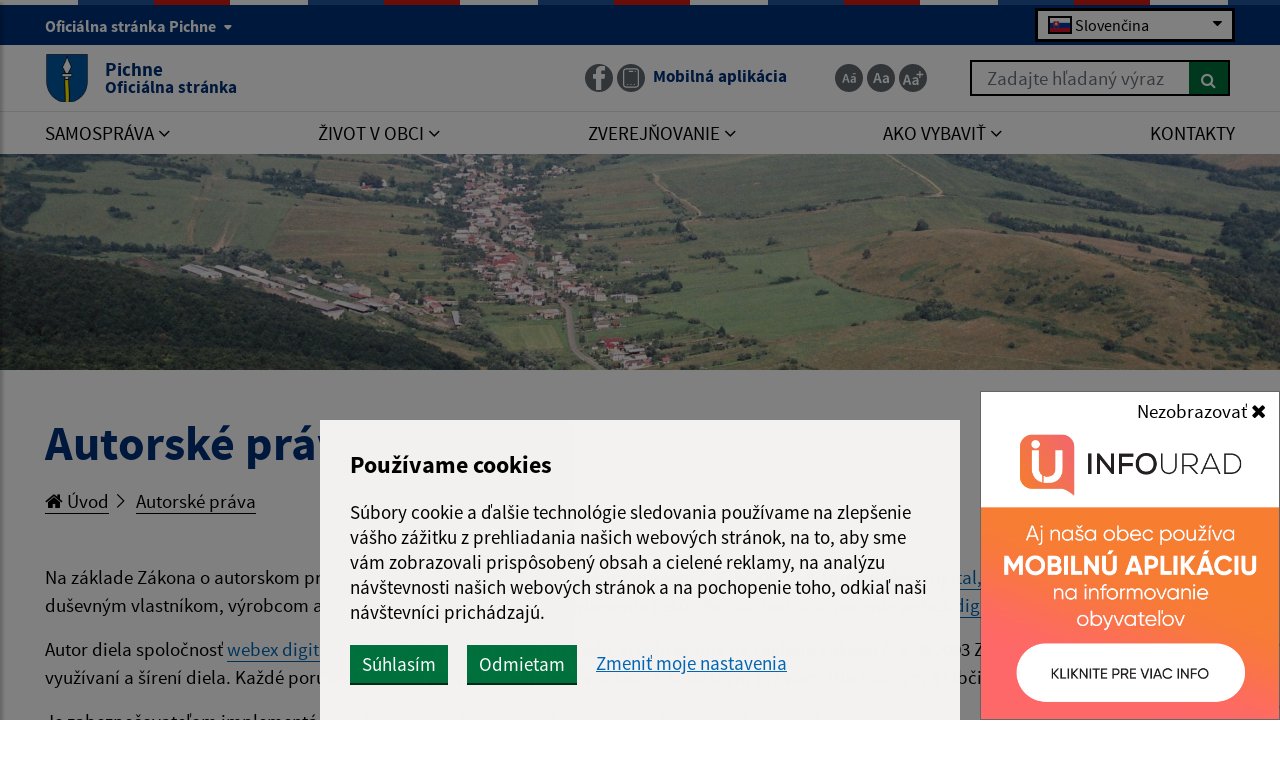

--- FILE ---
content_type: text/html; charset=utf-8
request_url: https://www.google.com/recaptcha/api2/anchor?ar=1&k=6Ldsaf0rAAAAADCqVVuPe54ltPdNw9qZ2vtwHHwa&co=aHR0cHM6Ly93d3cucGljaG5lLnNrOjQ0Mw..&hl=en&v=PoyoqOPhxBO7pBk68S4YbpHZ&size=invisible&anchor-ms=20000&execute-ms=30000&cb=e1htfnjm3hlj
body_size: 48662
content:
<!DOCTYPE HTML><html dir="ltr" lang="en"><head><meta http-equiv="Content-Type" content="text/html; charset=UTF-8">
<meta http-equiv="X-UA-Compatible" content="IE=edge">
<title>reCAPTCHA</title>
<style type="text/css">
/* cyrillic-ext */
@font-face {
  font-family: 'Roboto';
  font-style: normal;
  font-weight: 400;
  font-stretch: 100%;
  src: url(//fonts.gstatic.com/s/roboto/v48/KFO7CnqEu92Fr1ME7kSn66aGLdTylUAMa3GUBHMdazTgWw.woff2) format('woff2');
  unicode-range: U+0460-052F, U+1C80-1C8A, U+20B4, U+2DE0-2DFF, U+A640-A69F, U+FE2E-FE2F;
}
/* cyrillic */
@font-face {
  font-family: 'Roboto';
  font-style: normal;
  font-weight: 400;
  font-stretch: 100%;
  src: url(//fonts.gstatic.com/s/roboto/v48/KFO7CnqEu92Fr1ME7kSn66aGLdTylUAMa3iUBHMdazTgWw.woff2) format('woff2');
  unicode-range: U+0301, U+0400-045F, U+0490-0491, U+04B0-04B1, U+2116;
}
/* greek-ext */
@font-face {
  font-family: 'Roboto';
  font-style: normal;
  font-weight: 400;
  font-stretch: 100%;
  src: url(//fonts.gstatic.com/s/roboto/v48/KFO7CnqEu92Fr1ME7kSn66aGLdTylUAMa3CUBHMdazTgWw.woff2) format('woff2');
  unicode-range: U+1F00-1FFF;
}
/* greek */
@font-face {
  font-family: 'Roboto';
  font-style: normal;
  font-weight: 400;
  font-stretch: 100%;
  src: url(//fonts.gstatic.com/s/roboto/v48/KFO7CnqEu92Fr1ME7kSn66aGLdTylUAMa3-UBHMdazTgWw.woff2) format('woff2');
  unicode-range: U+0370-0377, U+037A-037F, U+0384-038A, U+038C, U+038E-03A1, U+03A3-03FF;
}
/* math */
@font-face {
  font-family: 'Roboto';
  font-style: normal;
  font-weight: 400;
  font-stretch: 100%;
  src: url(//fonts.gstatic.com/s/roboto/v48/KFO7CnqEu92Fr1ME7kSn66aGLdTylUAMawCUBHMdazTgWw.woff2) format('woff2');
  unicode-range: U+0302-0303, U+0305, U+0307-0308, U+0310, U+0312, U+0315, U+031A, U+0326-0327, U+032C, U+032F-0330, U+0332-0333, U+0338, U+033A, U+0346, U+034D, U+0391-03A1, U+03A3-03A9, U+03B1-03C9, U+03D1, U+03D5-03D6, U+03F0-03F1, U+03F4-03F5, U+2016-2017, U+2034-2038, U+203C, U+2040, U+2043, U+2047, U+2050, U+2057, U+205F, U+2070-2071, U+2074-208E, U+2090-209C, U+20D0-20DC, U+20E1, U+20E5-20EF, U+2100-2112, U+2114-2115, U+2117-2121, U+2123-214F, U+2190, U+2192, U+2194-21AE, U+21B0-21E5, U+21F1-21F2, U+21F4-2211, U+2213-2214, U+2216-22FF, U+2308-230B, U+2310, U+2319, U+231C-2321, U+2336-237A, U+237C, U+2395, U+239B-23B7, U+23D0, U+23DC-23E1, U+2474-2475, U+25AF, U+25B3, U+25B7, U+25BD, U+25C1, U+25CA, U+25CC, U+25FB, U+266D-266F, U+27C0-27FF, U+2900-2AFF, U+2B0E-2B11, U+2B30-2B4C, U+2BFE, U+3030, U+FF5B, U+FF5D, U+1D400-1D7FF, U+1EE00-1EEFF;
}
/* symbols */
@font-face {
  font-family: 'Roboto';
  font-style: normal;
  font-weight: 400;
  font-stretch: 100%;
  src: url(//fonts.gstatic.com/s/roboto/v48/KFO7CnqEu92Fr1ME7kSn66aGLdTylUAMaxKUBHMdazTgWw.woff2) format('woff2');
  unicode-range: U+0001-000C, U+000E-001F, U+007F-009F, U+20DD-20E0, U+20E2-20E4, U+2150-218F, U+2190, U+2192, U+2194-2199, U+21AF, U+21E6-21F0, U+21F3, U+2218-2219, U+2299, U+22C4-22C6, U+2300-243F, U+2440-244A, U+2460-24FF, U+25A0-27BF, U+2800-28FF, U+2921-2922, U+2981, U+29BF, U+29EB, U+2B00-2BFF, U+4DC0-4DFF, U+FFF9-FFFB, U+10140-1018E, U+10190-1019C, U+101A0, U+101D0-101FD, U+102E0-102FB, U+10E60-10E7E, U+1D2C0-1D2D3, U+1D2E0-1D37F, U+1F000-1F0FF, U+1F100-1F1AD, U+1F1E6-1F1FF, U+1F30D-1F30F, U+1F315, U+1F31C, U+1F31E, U+1F320-1F32C, U+1F336, U+1F378, U+1F37D, U+1F382, U+1F393-1F39F, U+1F3A7-1F3A8, U+1F3AC-1F3AF, U+1F3C2, U+1F3C4-1F3C6, U+1F3CA-1F3CE, U+1F3D4-1F3E0, U+1F3ED, U+1F3F1-1F3F3, U+1F3F5-1F3F7, U+1F408, U+1F415, U+1F41F, U+1F426, U+1F43F, U+1F441-1F442, U+1F444, U+1F446-1F449, U+1F44C-1F44E, U+1F453, U+1F46A, U+1F47D, U+1F4A3, U+1F4B0, U+1F4B3, U+1F4B9, U+1F4BB, U+1F4BF, U+1F4C8-1F4CB, U+1F4D6, U+1F4DA, U+1F4DF, U+1F4E3-1F4E6, U+1F4EA-1F4ED, U+1F4F7, U+1F4F9-1F4FB, U+1F4FD-1F4FE, U+1F503, U+1F507-1F50B, U+1F50D, U+1F512-1F513, U+1F53E-1F54A, U+1F54F-1F5FA, U+1F610, U+1F650-1F67F, U+1F687, U+1F68D, U+1F691, U+1F694, U+1F698, U+1F6AD, U+1F6B2, U+1F6B9-1F6BA, U+1F6BC, U+1F6C6-1F6CF, U+1F6D3-1F6D7, U+1F6E0-1F6EA, U+1F6F0-1F6F3, U+1F6F7-1F6FC, U+1F700-1F7FF, U+1F800-1F80B, U+1F810-1F847, U+1F850-1F859, U+1F860-1F887, U+1F890-1F8AD, U+1F8B0-1F8BB, U+1F8C0-1F8C1, U+1F900-1F90B, U+1F93B, U+1F946, U+1F984, U+1F996, U+1F9E9, U+1FA00-1FA6F, U+1FA70-1FA7C, U+1FA80-1FA89, U+1FA8F-1FAC6, U+1FACE-1FADC, U+1FADF-1FAE9, U+1FAF0-1FAF8, U+1FB00-1FBFF;
}
/* vietnamese */
@font-face {
  font-family: 'Roboto';
  font-style: normal;
  font-weight: 400;
  font-stretch: 100%;
  src: url(//fonts.gstatic.com/s/roboto/v48/KFO7CnqEu92Fr1ME7kSn66aGLdTylUAMa3OUBHMdazTgWw.woff2) format('woff2');
  unicode-range: U+0102-0103, U+0110-0111, U+0128-0129, U+0168-0169, U+01A0-01A1, U+01AF-01B0, U+0300-0301, U+0303-0304, U+0308-0309, U+0323, U+0329, U+1EA0-1EF9, U+20AB;
}
/* latin-ext */
@font-face {
  font-family: 'Roboto';
  font-style: normal;
  font-weight: 400;
  font-stretch: 100%;
  src: url(//fonts.gstatic.com/s/roboto/v48/KFO7CnqEu92Fr1ME7kSn66aGLdTylUAMa3KUBHMdazTgWw.woff2) format('woff2');
  unicode-range: U+0100-02BA, U+02BD-02C5, U+02C7-02CC, U+02CE-02D7, U+02DD-02FF, U+0304, U+0308, U+0329, U+1D00-1DBF, U+1E00-1E9F, U+1EF2-1EFF, U+2020, U+20A0-20AB, U+20AD-20C0, U+2113, U+2C60-2C7F, U+A720-A7FF;
}
/* latin */
@font-face {
  font-family: 'Roboto';
  font-style: normal;
  font-weight: 400;
  font-stretch: 100%;
  src: url(//fonts.gstatic.com/s/roboto/v48/KFO7CnqEu92Fr1ME7kSn66aGLdTylUAMa3yUBHMdazQ.woff2) format('woff2');
  unicode-range: U+0000-00FF, U+0131, U+0152-0153, U+02BB-02BC, U+02C6, U+02DA, U+02DC, U+0304, U+0308, U+0329, U+2000-206F, U+20AC, U+2122, U+2191, U+2193, U+2212, U+2215, U+FEFF, U+FFFD;
}
/* cyrillic-ext */
@font-face {
  font-family: 'Roboto';
  font-style: normal;
  font-weight: 500;
  font-stretch: 100%;
  src: url(//fonts.gstatic.com/s/roboto/v48/KFO7CnqEu92Fr1ME7kSn66aGLdTylUAMa3GUBHMdazTgWw.woff2) format('woff2');
  unicode-range: U+0460-052F, U+1C80-1C8A, U+20B4, U+2DE0-2DFF, U+A640-A69F, U+FE2E-FE2F;
}
/* cyrillic */
@font-face {
  font-family: 'Roboto';
  font-style: normal;
  font-weight: 500;
  font-stretch: 100%;
  src: url(//fonts.gstatic.com/s/roboto/v48/KFO7CnqEu92Fr1ME7kSn66aGLdTylUAMa3iUBHMdazTgWw.woff2) format('woff2');
  unicode-range: U+0301, U+0400-045F, U+0490-0491, U+04B0-04B1, U+2116;
}
/* greek-ext */
@font-face {
  font-family: 'Roboto';
  font-style: normal;
  font-weight: 500;
  font-stretch: 100%;
  src: url(//fonts.gstatic.com/s/roboto/v48/KFO7CnqEu92Fr1ME7kSn66aGLdTylUAMa3CUBHMdazTgWw.woff2) format('woff2');
  unicode-range: U+1F00-1FFF;
}
/* greek */
@font-face {
  font-family: 'Roboto';
  font-style: normal;
  font-weight: 500;
  font-stretch: 100%;
  src: url(//fonts.gstatic.com/s/roboto/v48/KFO7CnqEu92Fr1ME7kSn66aGLdTylUAMa3-UBHMdazTgWw.woff2) format('woff2');
  unicode-range: U+0370-0377, U+037A-037F, U+0384-038A, U+038C, U+038E-03A1, U+03A3-03FF;
}
/* math */
@font-face {
  font-family: 'Roboto';
  font-style: normal;
  font-weight: 500;
  font-stretch: 100%;
  src: url(//fonts.gstatic.com/s/roboto/v48/KFO7CnqEu92Fr1ME7kSn66aGLdTylUAMawCUBHMdazTgWw.woff2) format('woff2');
  unicode-range: U+0302-0303, U+0305, U+0307-0308, U+0310, U+0312, U+0315, U+031A, U+0326-0327, U+032C, U+032F-0330, U+0332-0333, U+0338, U+033A, U+0346, U+034D, U+0391-03A1, U+03A3-03A9, U+03B1-03C9, U+03D1, U+03D5-03D6, U+03F0-03F1, U+03F4-03F5, U+2016-2017, U+2034-2038, U+203C, U+2040, U+2043, U+2047, U+2050, U+2057, U+205F, U+2070-2071, U+2074-208E, U+2090-209C, U+20D0-20DC, U+20E1, U+20E5-20EF, U+2100-2112, U+2114-2115, U+2117-2121, U+2123-214F, U+2190, U+2192, U+2194-21AE, U+21B0-21E5, U+21F1-21F2, U+21F4-2211, U+2213-2214, U+2216-22FF, U+2308-230B, U+2310, U+2319, U+231C-2321, U+2336-237A, U+237C, U+2395, U+239B-23B7, U+23D0, U+23DC-23E1, U+2474-2475, U+25AF, U+25B3, U+25B7, U+25BD, U+25C1, U+25CA, U+25CC, U+25FB, U+266D-266F, U+27C0-27FF, U+2900-2AFF, U+2B0E-2B11, U+2B30-2B4C, U+2BFE, U+3030, U+FF5B, U+FF5D, U+1D400-1D7FF, U+1EE00-1EEFF;
}
/* symbols */
@font-face {
  font-family: 'Roboto';
  font-style: normal;
  font-weight: 500;
  font-stretch: 100%;
  src: url(//fonts.gstatic.com/s/roboto/v48/KFO7CnqEu92Fr1ME7kSn66aGLdTylUAMaxKUBHMdazTgWw.woff2) format('woff2');
  unicode-range: U+0001-000C, U+000E-001F, U+007F-009F, U+20DD-20E0, U+20E2-20E4, U+2150-218F, U+2190, U+2192, U+2194-2199, U+21AF, U+21E6-21F0, U+21F3, U+2218-2219, U+2299, U+22C4-22C6, U+2300-243F, U+2440-244A, U+2460-24FF, U+25A0-27BF, U+2800-28FF, U+2921-2922, U+2981, U+29BF, U+29EB, U+2B00-2BFF, U+4DC0-4DFF, U+FFF9-FFFB, U+10140-1018E, U+10190-1019C, U+101A0, U+101D0-101FD, U+102E0-102FB, U+10E60-10E7E, U+1D2C0-1D2D3, U+1D2E0-1D37F, U+1F000-1F0FF, U+1F100-1F1AD, U+1F1E6-1F1FF, U+1F30D-1F30F, U+1F315, U+1F31C, U+1F31E, U+1F320-1F32C, U+1F336, U+1F378, U+1F37D, U+1F382, U+1F393-1F39F, U+1F3A7-1F3A8, U+1F3AC-1F3AF, U+1F3C2, U+1F3C4-1F3C6, U+1F3CA-1F3CE, U+1F3D4-1F3E0, U+1F3ED, U+1F3F1-1F3F3, U+1F3F5-1F3F7, U+1F408, U+1F415, U+1F41F, U+1F426, U+1F43F, U+1F441-1F442, U+1F444, U+1F446-1F449, U+1F44C-1F44E, U+1F453, U+1F46A, U+1F47D, U+1F4A3, U+1F4B0, U+1F4B3, U+1F4B9, U+1F4BB, U+1F4BF, U+1F4C8-1F4CB, U+1F4D6, U+1F4DA, U+1F4DF, U+1F4E3-1F4E6, U+1F4EA-1F4ED, U+1F4F7, U+1F4F9-1F4FB, U+1F4FD-1F4FE, U+1F503, U+1F507-1F50B, U+1F50D, U+1F512-1F513, U+1F53E-1F54A, U+1F54F-1F5FA, U+1F610, U+1F650-1F67F, U+1F687, U+1F68D, U+1F691, U+1F694, U+1F698, U+1F6AD, U+1F6B2, U+1F6B9-1F6BA, U+1F6BC, U+1F6C6-1F6CF, U+1F6D3-1F6D7, U+1F6E0-1F6EA, U+1F6F0-1F6F3, U+1F6F7-1F6FC, U+1F700-1F7FF, U+1F800-1F80B, U+1F810-1F847, U+1F850-1F859, U+1F860-1F887, U+1F890-1F8AD, U+1F8B0-1F8BB, U+1F8C0-1F8C1, U+1F900-1F90B, U+1F93B, U+1F946, U+1F984, U+1F996, U+1F9E9, U+1FA00-1FA6F, U+1FA70-1FA7C, U+1FA80-1FA89, U+1FA8F-1FAC6, U+1FACE-1FADC, U+1FADF-1FAE9, U+1FAF0-1FAF8, U+1FB00-1FBFF;
}
/* vietnamese */
@font-face {
  font-family: 'Roboto';
  font-style: normal;
  font-weight: 500;
  font-stretch: 100%;
  src: url(//fonts.gstatic.com/s/roboto/v48/KFO7CnqEu92Fr1ME7kSn66aGLdTylUAMa3OUBHMdazTgWw.woff2) format('woff2');
  unicode-range: U+0102-0103, U+0110-0111, U+0128-0129, U+0168-0169, U+01A0-01A1, U+01AF-01B0, U+0300-0301, U+0303-0304, U+0308-0309, U+0323, U+0329, U+1EA0-1EF9, U+20AB;
}
/* latin-ext */
@font-face {
  font-family: 'Roboto';
  font-style: normal;
  font-weight: 500;
  font-stretch: 100%;
  src: url(//fonts.gstatic.com/s/roboto/v48/KFO7CnqEu92Fr1ME7kSn66aGLdTylUAMa3KUBHMdazTgWw.woff2) format('woff2');
  unicode-range: U+0100-02BA, U+02BD-02C5, U+02C7-02CC, U+02CE-02D7, U+02DD-02FF, U+0304, U+0308, U+0329, U+1D00-1DBF, U+1E00-1E9F, U+1EF2-1EFF, U+2020, U+20A0-20AB, U+20AD-20C0, U+2113, U+2C60-2C7F, U+A720-A7FF;
}
/* latin */
@font-face {
  font-family: 'Roboto';
  font-style: normal;
  font-weight: 500;
  font-stretch: 100%;
  src: url(//fonts.gstatic.com/s/roboto/v48/KFO7CnqEu92Fr1ME7kSn66aGLdTylUAMa3yUBHMdazQ.woff2) format('woff2');
  unicode-range: U+0000-00FF, U+0131, U+0152-0153, U+02BB-02BC, U+02C6, U+02DA, U+02DC, U+0304, U+0308, U+0329, U+2000-206F, U+20AC, U+2122, U+2191, U+2193, U+2212, U+2215, U+FEFF, U+FFFD;
}
/* cyrillic-ext */
@font-face {
  font-family: 'Roboto';
  font-style: normal;
  font-weight: 900;
  font-stretch: 100%;
  src: url(//fonts.gstatic.com/s/roboto/v48/KFO7CnqEu92Fr1ME7kSn66aGLdTylUAMa3GUBHMdazTgWw.woff2) format('woff2');
  unicode-range: U+0460-052F, U+1C80-1C8A, U+20B4, U+2DE0-2DFF, U+A640-A69F, U+FE2E-FE2F;
}
/* cyrillic */
@font-face {
  font-family: 'Roboto';
  font-style: normal;
  font-weight: 900;
  font-stretch: 100%;
  src: url(//fonts.gstatic.com/s/roboto/v48/KFO7CnqEu92Fr1ME7kSn66aGLdTylUAMa3iUBHMdazTgWw.woff2) format('woff2');
  unicode-range: U+0301, U+0400-045F, U+0490-0491, U+04B0-04B1, U+2116;
}
/* greek-ext */
@font-face {
  font-family: 'Roboto';
  font-style: normal;
  font-weight: 900;
  font-stretch: 100%;
  src: url(//fonts.gstatic.com/s/roboto/v48/KFO7CnqEu92Fr1ME7kSn66aGLdTylUAMa3CUBHMdazTgWw.woff2) format('woff2');
  unicode-range: U+1F00-1FFF;
}
/* greek */
@font-face {
  font-family: 'Roboto';
  font-style: normal;
  font-weight: 900;
  font-stretch: 100%;
  src: url(//fonts.gstatic.com/s/roboto/v48/KFO7CnqEu92Fr1ME7kSn66aGLdTylUAMa3-UBHMdazTgWw.woff2) format('woff2');
  unicode-range: U+0370-0377, U+037A-037F, U+0384-038A, U+038C, U+038E-03A1, U+03A3-03FF;
}
/* math */
@font-face {
  font-family: 'Roboto';
  font-style: normal;
  font-weight: 900;
  font-stretch: 100%;
  src: url(//fonts.gstatic.com/s/roboto/v48/KFO7CnqEu92Fr1ME7kSn66aGLdTylUAMawCUBHMdazTgWw.woff2) format('woff2');
  unicode-range: U+0302-0303, U+0305, U+0307-0308, U+0310, U+0312, U+0315, U+031A, U+0326-0327, U+032C, U+032F-0330, U+0332-0333, U+0338, U+033A, U+0346, U+034D, U+0391-03A1, U+03A3-03A9, U+03B1-03C9, U+03D1, U+03D5-03D6, U+03F0-03F1, U+03F4-03F5, U+2016-2017, U+2034-2038, U+203C, U+2040, U+2043, U+2047, U+2050, U+2057, U+205F, U+2070-2071, U+2074-208E, U+2090-209C, U+20D0-20DC, U+20E1, U+20E5-20EF, U+2100-2112, U+2114-2115, U+2117-2121, U+2123-214F, U+2190, U+2192, U+2194-21AE, U+21B0-21E5, U+21F1-21F2, U+21F4-2211, U+2213-2214, U+2216-22FF, U+2308-230B, U+2310, U+2319, U+231C-2321, U+2336-237A, U+237C, U+2395, U+239B-23B7, U+23D0, U+23DC-23E1, U+2474-2475, U+25AF, U+25B3, U+25B7, U+25BD, U+25C1, U+25CA, U+25CC, U+25FB, U+266D-266F, U+27C0-27FF, U+2900-2AFF, U+2B0E-2B11, U+2B30-2B4C, U+2BFE, U+3030, U+FF5B, U+FF5D, U+1D400-1D7FF, U+1EE00-1EEFF;
}
/* symbols */
@font-face {
  font-family: 'Roboto';
  font-style: normal;
  font-weight: 900;
  font-stretch: 100%;
  src: url(//fonts.gstatic.com/s/roboto/v48/KFO7CnqEu92Fr1ME7kSn66aGLdTylUAMaxKUBHMdazTgWw.woff2) format('woff2');
  unicode-range: U+0001-000C, U+000E-001F, U+007F-009F, U+20DD-20E0, U+20E2-20E4, U+2150-218F, U+2190, U+2192, U+2194-2199, U+21AF, U+21E6-21F0, U+21F3, U+2218-2219, U+2299, U+22C4-22C6, U+2300-243F, U+2440-244A, U+2460-24FF, U+25A0-27BF, U+2800-28FF, U+2921-2922, U+2981, U+29BF, U+29EB, U+2B00-2BFF, U+4DC0-4DFF, U+FFF9-FFFB, U+10140-1018E, U+10190-1019C, U+101A0, U+101D0-101FD, U+102E0-102FB, U+10E60-10E7E, U+1D2C0-1D2D3, U+1D2E0-1D37F, U+1F000-1F0FF, U+1F100-1F1AD, U+1F1E6-1F1FF, U+1F30D-1F30F, U+1F315, U+1F31C, U+1F31E, U+1F320-1F32C, U+1F336, U+1F378, U+1F37D, U+1F382, U+1F393-1F39F, U+1F3A7-1F3A8, U+1F3AC-1F3AF, U+1F3C2, U+1F3C4-1F3C6, U+1F3CA-1F3CE, U+1F3D4-1F3E0, U+1F3ED, U+1F3F1-1F3F3, U+1F3F5-1F3F7, U+1F408, U+1F415, U+1F41F, U+1F426, U+1F43F, U+1F441-1F442, U+1F444, U+1F446-1F449, U+1F44C-1F44E, U+1F453, U+1F46A, U+1F47D, U+1F4A3, U+1F4B0, U+1F4B3, U+1F4B9, U+1F4BB, U+1F4BF, U+1F4C8-1F4CB, U+1F4D6, U+1F4DA, U+1F4DF, U+1F4E3-1F4E6, U+1F4EA-1F4ED, U+1F4F7, U+1F4F9-1F4FB, U+1F4FD-1F4FE, U+1F503, U+1F507-1F50B, U+1F50D, U+1F512-1F513, U+1F53E-1F54A, U+1F54F-1F5FA, U+1F610, U+1F650-1F67F, U+1F687, U+1F68D, U+1F691, U+1F694, U+1F698, U+1F6AD, U+1F6B2, U+1F6B9-1F6BA, U+1F6BC, U+1F6C6-1F6CF, U+1F6D3-1F6D7, U+1F6E0-1F6EA, U+1F6F0-1F6F3, U+1F6F7-1F6FC, U+1F700-1F7FF, U+1F800-1F80B, U+1F810-1F847, U+1F850-1F859, U+1F860-1F887, U+1F890-1F8AD, U+1F8B0-1F8BB, U+1F8C0-1F8C1, U+1F900-1F90B, U+1F93B, U+1F946, U+1F984, U+1F996, U+1F9E9, U+1FA00-1FA6F, U+1FA70-1FA7C, U+1FA80-1FA89, U+1FA8F-1FAC6, U+1FACE-1FADC, U+1FADF-1FAE9, U+1FAF0-1FAF8, U+1FB00-1FBFF;
}
/* vietnamese */
@font-face {
  font-family: 'Roboto';
  font-style: normal;
  font-weight: 900;
  font-stretch: 100%;
  src: url(//fonts.gstatic.com/s/roboto/v48/KFO7CnqEu92Fr1ME7kSn66aGLdTylUAMa3OUBHMdazTgWw.woff2) format('woff2');
  unicode-range: U+0102-0103, U+0110-0111, U+0128-0129, U+0168-0169, U+01A0-01A1, U+01AF-01B0, U+0300-0301, U+0303-0304, U+0308-0309, U+0323, U+0329, U+1EA0-1EF9, U+20AB;
}
/* latin-ext */
@font-face {
  font-family: 'Roboto';
  font-style: normal;
  font-weight: 900;
  font-stretch: 100%;
  src: url(//fonts.gstatic.com/s/roboto/v48/KFO7CnqEu92Fr1ME7kSn66aGLdTylUAMa3KUBHMdazTgWw.woff2) format('woff2');
  unicode-range: U+0100-02BA, U+02BD-02C5, U+02C7-02CC, U+02CE-02D7, U+02DD-02FF, U+0304, U+0308, U+0329, U+1D00-1DBF, U+1E00-1E9F, U+1EF2-1EFF, U+2020, U+20A0-20AB, U+20AD-20C0, U+2113, U+2C60-2C7F, U+A720-A7FF;
}
/* latin */
@font-face {
  font-family: 'Roboto';
  font-style: normal;
  font-weight: 900;
  font-stretch: 100%;
  src: url(//fonts.gstatic.com/s/roboto/v48/KFO7CnqEu92Fr1ME7kSn66aGLdTylUAMa3yUBHMdazQ.woff2) format('woff2');
  unicode-range: U+0000-00FF, U+0131, U+0152-0153, U+02BB-02BC, U+02C6, U+02DA, U+02DC, U+0304, U+0308, U+0329, U+2000-206F, U+20AC, U+2122, U+2191, U+2193, U+2212, U+2215, U+FEFF, U+FFFD;
}

</style>
<link rel="stylesheet" type="text/css" href="https://www.gstatic.com/recaptcha/releases/PoyoqOPhxBO7pBk68S4YbpHZ/styles__ltr.css">
<script nonce="h_q1p8n4SenxwnT-GYYXzw" type="text/javascript">window['__recaptcha_api'] = 'https://www.google.com/recaptcha/api2/';</script>
<script type="text/javascript" src="https://www.gstatic.com/recaptcha/releases/PoyoqOPhxBO7pBk68S4YbpHZ/recaptcha__en.js" nonce="h_q1p8n4SenxwnT-GYYXzw">
      
    </script></head>
<body><div id="rc-anchor-alert" class="rc-anchor-alert"></div>
<input type="hidden" id="recaptcha-token" value="[base64]">
<script type="text/javascript" nonce="h_q1p8n4SenxwnT-GYYXzw">
      recaptcha.anchor.Main.init("[\x22ainput\x22,[\x22bgdata\x22,\x22\x22,\[base64]/[base64]/[base64]/[base64]/cjw8ejpyPj4+eil9Y2F0Y2gobCl7dGhyb3cgbDt9fSxIPWZ1bmN0aW9uKHcsdCx6KXtpZih3PT0xOTR8fHc9PTIwOCl0LnZbd10/dC52W3ddLmNvbmNhdCh6KTp0LnZbd109b2Yoeix0KTtlbHNle2lmKHQuYkImJnchPTMxNylyZXR1cm47dz09NjZ8fHc9PTEyMnx8dz09NDcwfHx3PT00NHx8dz09NDE2fHx3PT0zOTd8fHc9PTQyMXx8dz09Njh8fHc9PTcwfHx3PT0xODQ/[base64]/[base64]/[base64]/bmV3IGRbVl0oSlswXSk6cD09Mj9uZXcgZFtWXShKWzBdLEpbMV0pOnA9PTM/bmV3IGRbVl0oSlswXSxKWzFdLEpbMl0pOnA9PTQ/[base64]/[base64]/[base64]/[base64]\x22,\[base64]\\u003d\x22,\x22InzCgGE3wqbDtGPDicK7w5jCpUQTw7DCqiU/wp3Cr8OUwpLDtsKmPnvCgMKmCTwbwoknwr9ZwqrDuFLCrC/Dj29UV8Kvw4YTfcKywpIwXVTDrMOSPAl4NMKIw7HDpB3Cug8BFH9Vw5rCqMOYUsO6w5xmwq5ywoYLw5tibsKsw4rDj8OpIhLDlsO/wonCosOnLFPClsKLwr/[base64]/DhATDl8OXJ8OAwp7DosKZYGTDsn7Dnw9+wqLCtcO8PcOaYzpEfX7CscKsEMOCJcKoHWnCocKfAsKtSz7Dtz/Dp8OZDsKgwqZEwp3Ci8Odw5TDhgwaM03DrWcMwpnCqsKuXsK5wpTDox7Cq8KewrrDgcKNOUrCvMOyPEkww4cpCHbCvcOXw63DjsOVKVN1w7I7w5nDvmVOw40OXlrChRhnw5/DlF7DpgHDu8KNUCHDvcOQwqbDjsKRw6MCXyAFw78bGcOSR8OECXDCgMKjwqfClsO0IMOEwoI3HcOKwo7Cn8Kqw7pRC8KUUcK9QwXCq8OwwpU+wod5wq/Dn1HCn8Oow7PCryzDv8Kzwo/DmcKlIsOxfH5Sw7/CuRA4fsKswpHDl8KJw4nClsKZWcKQw4/DhsKyBsOPwqjDocKfwpfDs34yP1clw6bCrAPCnFkUw7YLPgxHwqcjaMODwrwNwp/DlsKSGMK2BXZMX2PCq8OsPx9VcMK6wrg+GMO6w53DmUorbcKqCMOpw6bDmCHDosO1w5pEB8Obw5DDsTZtwoLCucOowqc6PSVIesOTSRDCnGghwqYow5TCijDCij7DmMK4w4UFwonDpmTCrsKTw4HClgfDlcKLY8OUw6UVUVHCr8K1QwYCwqNpw4LCqMK0w6/DhcO2d8KywpJ1fjLDjsOEScKqWcO0aMO7wpvCozXChMKmw7nCvVlcJlMKw4VkVwfCh8K7EXlRIWFIw6Bzw67Cn8OFFi3CkcO/OHrDqsOQw43Cm1XClcKmdMKLVsKcwrdBwoUBw4/DugLCvGvCpcKww4N7UFBdI8KFwr7DtELDncKnOC3DsUcgwobCsMOPwogAwrXCiMOdwr/DgzXDrGo0bUvCkRUoD8KXXMO5w70IXcKCcsOzE3A1w63CoMOAcA/CgcKZwpQ/X0LDk8Oww45BwpszIcOwLMOLOyTCsn5dG8KAw63Dpz1YXsOANMOGw4INX8OjwpoAMGEPwogbNkrCscO2w75HSSbDlmt+YA3DowMUNcOqwrvCiToNw7PDsMK3w7YlJMKswr/DiMOCG8OOw4nDqyHCjh4GSMK+wp4Nw6NtEsKBwp8tUsKWwqzCuCl/FhrDgQowEFRYw6rChU/DmsKNw7zDkFxoF8K9TjvCiHPDuirDpTrDuUbDrMOmw4DDqDpPwroLDMOpwp/Cm0TCmcOrY8OEw4zDlwE5c13DgcOBwpTDtXMmCA3DqcKRccKVw7J0wrTCoMOxbAjCom7DkjbCicKLwpjDmnJnYMO6L8K+HcK8w5RKwqDCrjjDmMOPwooJBMKpTcKtTsOXRcOiwqBww4BcwodZacOpwpjDjcKiw7lywrLDiMO/w4Rgw5cqwosRw7rDs0Nkw6s0w5/Dg8K8wrHCgTbChWvCgRbDkwPDucKXwq3DvsKzwrh4OyAWC2Z/Ty3Clh3DgcOtw5vDjMKyd8Kbw4U9HBPCqGcUEh3Di1hiWcO4PsK8fATCuj7DjDzCr0LDs0jCi8O5MVRJwqLDhsOBKX3CtcKha8OPwrtewrnDm8OVwojCq8OSw5zDpMO5GMOIXXrDtcK6bHYWw6HCmyXCicO8D8K4wq4Hwp3Cq8OUw50hwq/CkEw6MsOBwoMsDVwPbmUNTCozQ8KNw5JbaQHDqEnCqQccMXnChsOew4JVDlR8wowNSB4mNhMhwr9jw6gqw5UMwoHCtljDr23CtU7CvGLDuhE/[base64]/DlyPDjSoVwrRTMMOYWMO9wonCrT3CtcOFw5x6YcKWwpHCmcKcaWYdwrnDuFjCnsKTwox2wpoyOcK2DMKsLMOASR03wrJ9MsKewqfCp37CvDNKwqXCgsKOG8OWw5kKa8K/XDwgwoRfwrUQWcKrGsKZVcOAdE5ywrvCr8OFBGIqPl1sFkhMS0PDrkUuJ8OxeMO3wq/Dm8KKQjVJZMOPMg4Ec8Ksw4vDpgNKwqdqVj/ClHJaU1TDhMOSw6rDgsKrLxvCqkxwBTrClX7DrMKmMnzClGEDwo/Cu8Orw7TCsTHDn1kOw67CjMOBwo0Qw5PCo8OZUMOqAMKlw4TCucO6OxkZNW/CsMO7HsOpwqctL8KCN2XDgMOTPsOmMRzDgn/CjsO8w5XCvFbCoMKFI8OfwqbCgRIZLTHCnxMEwrrDmsK8T8O2YMKGGMKdw4DDt1fCmMO2woHCncKLCXNUw4fCq8OcwovCuT4WasOFw4PCnztzwozDpsKYw6PDicOxworDmMOZVsOvwpXCk0HDiD/Dhz0dw4YOwrjCqW1ywqrCl8KQwrDDsgVPQDNqBsKoUsKAVMOkccK8bQt1wrJmw7Atwr5icAjDvyJ/YcOVKMKew7MXwqnDq8KOV03CuG8bw50EwrvCuVRRw5xQwrUdAlTDk1YgA0ZPwovDqsOtFMKKF3vDnMOlwrRfw4fDosO+J8KMwohYw5VKJk5KwqBpOGrCoDvCpi3DqGLDijrCgG9Cw6fDuwzDrsKEwo/CjADCiMKkdyB0w6Bow6Uiw4/Dn8OPeHFWwronw596TsK6BsOERcKyAmh3SsOqOx/Dv8O/ZcKGSjNOwpfDjcORw4TCp8KjA24nw5kTPQTDoFjDrMOGDMKswrbDgDXDnsOqw6h5w7Efwo9JwqJTw73ChhB1w61PZyJUwrjDrsKuw5HCkMKNwr3DpcKkw7AYb2YPU8Klw48MSGN6BR4AKQHDpcKSwoxCOsOxw4QbUcK2YU/[base64]/CiU7DhMOvJynDhg/CpsOSFVJTw4FHwobDkcO9w4daHB7DrcOkC0l1OR0gCcOfwqVSwqhEAC9Ww4NcwofDqsOpw5PDi8KYwp9YcMKjw6hdw63DusOww7p9YcObQCnDmsOmwphfMMKXw63DmcO4ScKzwr1Gw5hXwqt3w57DmMOcw5QOw6/Dl2bCj2d4w6bDnk7Drh5JfUDCg1fDhsO6w5bCl3XCosKLw6HCqkTDgsONJMOIwpXCsMOdfQtCwrLDvsOXcB7DnltYw53DvQAkwoAPb1XCqQVCw5UQFBrDuizCu0jCsWBFBHMqH8Opw51UOcKLMADCusO7wpPDrMKocMOqX8Oawr/[base64]/DpsO8McK3wp8IesKpSMK4YcKeJF4Lw7TCg8K0PsKgJkNAFsO4ATbDh8K8w7IvQWfDvFTCkhbCncOgw5nCqCfClwTClsOiwqUIw5lZwrYfwrPCpcKiwrHCnjdaw7R9Y3PDncKbw55rRGYceWtFZ2/[base64]/DvGJow6rClcKrf8KNw4vChAUww73DlMKELsOXKcOawrALMGvCsw0qdWQCwpjClQgwIcKQw6DCrxTDpMOXwqQYOyPCkHLCpsO2wpJ0F114wpJifmTCoyHCgcOjThZPwqHDiC0Jd3ItcXocS0zDqiJGwoUww7pjIMKWw5AoX8O7UsK/wqB2w4sRUSBKw4DDqmpOw49xA8OLw70WwonDmFzCkzEGPcOew5JIwpptQcKjw6XDtxLDiBbDr8Kmw6HDlVpiWRBkwo/DqgUbw47ChDPDgEjDiVZnwqADJsKyw5p8w4Bkw4pnB8O4w5XDh8KWw5pfC1jDpsKpfCUSD8OYT8K9cVzDrsOXAcOQAABwJ8KYVGXCkMODw5fDnMOzcHbDlcO2w6zCgMK1JSIKwqDCug/[base64]/CmsOFaA8fMDQ7wqsVw5Q0wrZdcA5dw77CjcK5w6LDg2M+wpIFwrvChMOcw6tzw53Du8KVXXsawoR1Vi0Ywo/[base64]/w5bCgxonw6TDssK+NcOWAcOUEMKsamXCsExCXF7DosKHw7dIE8O+w4jDisOhdVXCtRrDi8OiIcKMwpJPwrXDt8OawqnDssK6V8O7wrTCk0EFXsO6wqHCgcOqGQzDlHd8QMOCCUw3w5fDkMOdAAHDgld6V8Kiw78uP3ZsJx/[base64]/DpsOiw6JRw5sVccKRw5d8FzXDnF5TNcOKMsK6WQ8iw6toVMKyfcK+worCm8KpwphuWBjCs8O/w7zCvxfDpm/DtMOrFMKgwqnDi2LDkjnDr27Cu1U+wrA3d8O5w7/CpMOBw4Ygw53CpMOpYRBcw5lrNcODcGRVwqkQw7zCvHhGdhHCoyzCm8KNw4ZEesK2wrJrw7okw6jCi8KHMFN+wqzCqE4eccKMG8KmM8K3wrHCnFYITsK0wr/DtsOeEFREw7DDnMO8wrRuZcOpw4/CkD1DT3TDpAnDqcOqw5E0w5DDicKfwrPDlkbDvFzCmyvDtMOfwrVpw6F3HsK3wqtCRg0Za8KiCFB0K8KEwp9Mw6vCiA7DizHDvEvDicKnwr3CunvDmcKKwo/DvkHDn8OQw7DCizk6w6Unw40iw5ZQVm4TBsKmw54ywqTDpcOLwp3DjMKkQRrCjMK/Zj46dcOsbsKefsKZw5tGMsOWwo4xIQbDosK2wo7DgWgWwqTDiirDmCTChjE/CkdBwoPCsF/Dk8KKccOlw4odL8KkNMOxw4fCn054dWkxD8Kyw7Iew6ZowrBWw4nDmRzCo8Okw70kw5LCuUodwooSeMOOZGXDpsKMwoLDjC/DusO6wq3DowB8woZCwpEOw6Qvw4wDasO8DFzCumjCrMOMLF3DqcK2wrvCisOoE0tww5LDnz5mSSfDsU/DpVQDwq15wpDDm8OWKShMwrBWZ8KUOE7DrDJjT8K1wrPDrzDCrMK2wr0DQQXCglJ5PV/Ct14Yw6LCtHAww7rCusKxX0rCkMOpw53DmTV4FU0cw4BLG1rCn3ISwqnDjcKxwqrDqQnDrsOtKW7DkXLCuU0pOjckw64qSsOkCsKyw7TDnwPDuUXDkVNWcGNcwpkEG8OswoVJw7ArbVheEsO+TXrCocOpcEEKwqXDv2HCs0XCn2/ClX5nG1Fcw5EXwrrCmTrCmnHDmsOYwqAcwrnCl1k2PFNVwpzDuFlVUR42QzLCrMOiwo4zwqo8wpo1CMOUf8K9w7oswpo/UH/DsMOVw6tGw77CnDQywp8TccK1w4DDm8KYZsKhLQHDgMKUw7bDlwl9X0Y+wpFnPcKJBMK8eUHClsORw4fCjsO9QsObM0QqOWxEw4vCmyMcw6fDgQHCmU8dwp7ClMOww53DvxnDqMKZIGEJNcKrw4rDpWVSw7zDssOSwp7Do8KoBz/ClEUeKiNacwzDhVHCr0LDvGMTwqY/w6fDqMOjaUsFwpHDn8Ozw58cUUvDrcOpVcKoacOpHMKlwrNVCgcZwohEw4vDpG/[base64]/Ct8OjwpTCtiQIw5DDo8K2wo8jw619O8OjwpUZGcOAFXk9wozDhMKTwp1Jw5JYwpjCpsKrecONLMK0IsKfCMKxw6MSDVPDjUrDpcK/wpkDQMK5ZMOXJHPDrMOwwrVvw4TCpzrDlUXCoMKjw6FGw6gnYsKcwqPDkcOACcKPR8OfwpfDvmktw6lNaz9Ew6o0woBSw6sQVGQ2wqXChSY4fMKWwqFtw4bDkRvCnTlFW3/DiW/ChMO1wp0swoDCkizCrMO7wq/CssKOTQpAwobCkcOTacKYw7/[base64]/DlMK3RcOaw4ECw5tJBsO6N8KmKcKEw5p1T8OoV2jChUcfGUwpw5DDjVwvwpzDssK/a8OaU8OwwrDDksO+KVHDmsOkJFs6w5jClMOCKsKEP1PClsKVUwfDvMKYw4ZFw7VwwqfDr8KLRj1dcMOiZH3CqXFZIcK4FxzCj8KZwqJERz/CnGPCnnrCqwjDmi8vw51aw7rDsGHCmS8cYMOOc30Tw6/CtMOtK3TCnhrCmcO+w4YPwp4Xwq4kQTnCmznDkMK+w6xwwroVamktwpQSJsORfMO3ZMK1wqFvw5rDixY9w5jCj8KoRxzChsOyw7ptwoPCi8K6CcOqBFjCpgXDgz/Cv3zCmh/[base64]/ZFABFsOmw4zCvcOJXMOJwqPDgCHDsiHDrwzCpj5IVsK6w7kZw4ELw7Ymw7dfwoHCnxDDi3pfAwELYg/Dh8Ora8KUeVHChcKpw7U8BTpmA8O5w4VACWIiw6A2N8Kyw54AQAHCsE/CkcK3w4pqZcOVN8KLwrLDt8KMwr8XO8KPBMOjacOFw5tFbcKJEFgqS8KFEB7ClMOtw7dATsOjGiHCgMKtw4LDs8OQwohcRxNaFR5awrLCvWJkw5Y1YiLDjD3DvMOSbsKEw5TDsR1bSW/Cu1fDoW3DlMOPMMKRw7TDtT7CtinDocOXdm45asOCPsKUa2ZlCTV5wpPCikNmw6/[base64]/YDk3wpcyfWMnFSYaSTMGFMKhQsOIaMOPWgbCpVTCtHtdwoozVT0Kwr7DuMKRw4rDvMKze1bDtjBqwopTw75laMKCan/Ds3Usc8OVHcKcw7rCocK7VXYSZsOdM2Nxw5PCr3sMOGNcOmVgWGMPX8KEbcOWwowPNMOPCcOHFcKBAMOeM8OnPcKHHsKNw7YuwocxFcKpw656FlAGIQEnF8KrPihvPUZLwrvDmcO5w6xfw454wpMdwop5LlN/alvClMKYw7Mbe2XDj8ONBcKhw6XCg8OAQMK8W0HDuFrCkg9twq/DnMO3eC/DjsOwP8KZwqYOw4/DqGU0woZaJE0wwrzDrjnChsKaGsOmw4/DjcKQwobCqh7DjMKRVsOow6QSwqrDicKGw6fCmcKsa8KxXGQsXMKNMDLDjhXCosKAEcOPw6LDtsOYEVwzw57DjMKWwqFfw7PDujvDv8ObwpDCrcOkw5XDtMOrw6YZRhYYFinDiUMQw6AWwrxTIHZ+EQ/DmsOfw5TDpGbCoMKmGTXCtyDCp8KwEcKALXLCr8OeU8KbwrJQdFduN8K8w7dcw5TCqn9YwqjCoMKjGcKqwq8Mw58aYsKRBVrDiMKjC8KdZQxjwpTDtcO7MsK4w6p6wrV1dTpiw6nDpDBaLcKeB8O2X0cBw6obw4zCrMOmBcOXw49dM8O3McKNQz8lw5/[base64]/T0odBlEPw6tqCgXDmWU7woTDrGzCh09RFS/CnCvDhMOCw7YCw5rDqMKdccOGXSQeXsO2wosKHm/DrsKZP8KhwrTCgTdjMcOjw5Uaf8Kfw7YDeANLwrFXw5bDrlcBfMOSw77DrMORJsKrw7lOwqFzw6VUwqNhNQ0swojDrsObRirCpTxeVsKiLsORbcKEw7RVVwfCh8OUwp/[base64]/wpB2wrERw70OaMK0d8O/w4nDn8KMworCksKgw6RJw5/[base64]/DoxhMTsKMwqcHB2jDscKCwqBPOmUzYcO5w6zDqDDCr8Oewo8RdzXCg0p0w49cwr1cJsOUKh3DkH/DrMOrwpQ3w4FLNzrDscOqRW/DpMOrw7LCscO9Vw0+UMK9woTCmD0FXHhiwoQqLXPCmUjCgicCYsOlw7wzw5jCiWjDp3zClCLCk2TCkCvCrcKTXcKLQwoOw4wjOyV9w6oJw58PN8KjGyMMMHQVBA0JwpDCj0jDgh7CucOyw7UhwrkEw5LDhsODw61iSsKKwq/Dr8OTLD/[base64]/wqxaw6jDt8Kgw7s7w4dBLcOAFQzDv3fDvMOLw6Y7w6pDw6gew5RMeQJBUMKxMsK6w4YeKG/DgRfDtcOzUEUZBMKdG1Zcwpgnw7PDqMK5w5TCm8KLV8KWcMOcDEPDqcKoAcKWw57Cu8OBG8KswrPCtljDmU3DvQbDqTUxI8K9GcOgSmPDnsKHO1sFw4bCix/[base64]/DlcO6NsKAwp/[base64]/DtBp9OsOgTcKqw57CqsOyQFgKPsKvwr3CsB3DqsONwovDsMOOUcKJOAowfCQFw6DCpEhnw57CgMK1wqplwoc9w7/CtnLDhcOLBcKjw7ZnZB8ZCcOwwqUaw4jCtcKhw5JkCsKsLcO/R0zCtsKJw7zDuVfCvMKQXsKrfMOfUB5iUicgwq54w6ROw5TDmx/[base64]/Do8OdMMKCPiHCmissAMOvwq4bNMKnwrcUN8Ouw5BKwpYMT8O4wqrDlMOedSEAwqfDuMKbAGrChGHCh8KTLRHDu294M1Auw4LCj2LCgyLDrzAlYX3DmWrChG5CShgNw4zCt8O4ThrCmmIIJgJPcsOiwqjDiFtlw553w50Ew7cewpHCr8KiDyvDq8K/wpQRwp7DrEVWw58MKhYLEEPCpEDDoXhlw645B8OIAwUsw4HCmsO/wrbDjyMpP8OfwqhtT2gowqXCosKzwqjDhcOww6fChcOnw7rDuMKaV2t8wrfClxB4Iw7DpMONCMOiw7/DucOPw6VEw6jCscKrw7nCr8KyH27CkyIsw7PCoV3DsUvDmMOfwqUNWMKFT8K7BArClC8/w57CisKmwpBbw6vDjcK8wrXDnGlBAMOgwr3CucK2w74ldcObXn/CqsOaKD7Ds8KubcO8d2l+fFMFw5UWdU92dcOLS8Kfw7nCrMKLw7dbccK1EsKNAz4MGcKuw6LCqgbDgXXDrXHCslEzKMKoY8KNw613wo16wrtrPA/CocKMT1nDjcKGfMKDw6lvw6ZzW8Krw7rCrcOKw5PDslLDh8OIw5TDpMOpX2HCuFYadMOJwpHDvMKywp1WFgc9OgfCtCRAworCsEc9w7HCmcOuw6DClsKCwqnDlWXDm8OUw4fDrkTCm1/[base64]/AVbDqlbCqMKFHsKNwobDu8O7w4jDgsOjGAzCqMKpYR/Cr8OWw7RlwqTDkcKFwpxSUMODwqVAwpEEwq7DkjsFw4x1ZsOJwqQJMMOrw6fCocOEw7ppwr3DvsOldcK2w7wHwojClS0jI8O7w6gUw5nCrWfCr2jDrhEwwqlRc1zClGvCrygewrLDncOpVll0w7AbdV/Cv8K2wpnCqTnDg2TDkiPCjsK2wrgQw6c6w4XCgk7CkcKSRMKVw6YARiNewr4KwodTd3J3YcKOw65Zwr3DqScTw4PDuDvCtQ/Ckndbw5bCrMKUw4TDtRYgwpA4w5FkGsOfwqjCjsOSwobCpMKTcllYw6fCvMK0LTDDjMO+w4k7w6DDucK4w4xGdhfDjcKBOxbCucKAwq1fdBZOw6VTP8O6w5jCrsOaAEQewr8jWMOBwp9dCXtAw5VBRxXDt8OjSw/DmSkIQMObwrjCjsOSw57DnsOVw4hew7fDv8KYwrxNw5vDv8OCwozCkcO3WQobw4rCi8Ojw63DqT0dGCFsw53DocOxAn3DhFTDu8KyZWjCu8OTTsKzwonDmcOhw6PCssKWw559w6wHwosawp/[base64]/bcKpw6HCmyTDp8O+V0LCvUTCtMO8Qg/CksKhR0TCgsOvwpgGJSJcwoHDqnNxccKwS8KMwqHCsmDCjsO8VcKxwrPDoBUkHg3ChljDvcKNwpYBwpbCjsOZw6HDghDDmcOfw7jCqxx0wpDCqgnClcOWHAgMWAvDkcONWDzDsMKNwpwtw4nCiWEBw5V1wrzClQ/CvsOLw7HCr8OLBsKRBcOwd8OtK8KewoF1TMOtw4nDgzI4dMOGFsOebcOVbcKQIS/CrsOlwqYOfUXChHvCjcKSw4XCuzZQwqhNwoPCmSvCo0gFworDn8OUwqnDrnlywqhjS8KqbMO+woBAD8KJHEVcw7fCvz3CicKdwrc2cMK+DQFnwq0GwpJQIGPDhnAVwpYxwpdrw5/Cvi7Du2lIworDjBs9VSnDjU4TwqHCoEDCuUjCu8KqG24Dw4fDniXDqiDCvMKhwqzCnMOFw6xHwoYBAjjDhj5Qw7jChMK9DMKrwq/CkMK+wpgOHMOfM8KkwrBnw4YKThUDRhfClMOkworDvh3CqVLDpVLDpmwmfmYwbUXCncKlagYIw5DCu8KAwppbOsO1wo5WSSbCjEczw4rClsOrwqPDqlsbPhrCkm4mwrwJZcKfwrrCswTCjcOwwrRYw6c3w59two8zwo/[base64]/bkx1w6vCmcK6w6fDocOGXjJawpVNwqjCiT4YUjrDtSXClsOywq/CmjhdDMKTJ8Ozw5vDlmXCvgHCocKCHQscw7tdSHTDhcOFCcK+w5PCsxHCsMKIw5N/[base64]/DkMKAwrEve3k2wpJ2w5TCrmDCqBYOTxAUMFTCnMKpTcKnwoVHEsOFd8K/TXZoIcO7IjUnwodGw4czS8KPecOGwr/CnVvCtSg+OsKjw67DujMzJ8KuHMO4KX8Qw7DChsOTUFnCpMKMwooWBhTDgsKyw7lrVMKia1fCn19uwr9EwpzDjMOreMOJwrbCqMKPwrvCpzZWw6zClsKQPS7DnsKJw7dbLMK1Oh4yAMKcdMOZw4PCqGoOHsOicsOxw5/CuCTCgcOeWsOjOEfCu8K6PcOfw6ZPRAA2ZcKZfcO/w5PCosKxwp09csO6e8Kaw7YWw4jDrMK0JWbDlzs5wo5SKXNQw67DijvCvMOPeANJwooOD13DhMOvw7/CuMO7wrPCgcKVwoHDqBA+wpfCoVHCosKKwqcYbQ/Dv8KAwrPCm8K+w7hnwqfDsFYGVHnDijPCiVZkRnDDpxsGwrzCoAFRK8K4GFpoacKxwrHDicOAw6rDnU8tSsKyIMKeBsOww4MFLsKYOMKZwqrCi0TCssOJwoFZwp/[base64]/[base64]/DjcKqBGrCpMOnGMKQwqFBw7LDmsKSSErDi34Ew5nDik8FSMKmRXd+w4PCkcOQw7TDvsK1RlrCnCI2LMOmEMOpV8OZw5ZqHjnDpMOfw7bDnsK7wr7CjcK/[base64]/[base64]/[base64]/CmRRXMcKzWcOeIB7DuH7Cs8ONwrvDnsKCwrTDsMOEGW1kwpYpUQ1qacK+cgvCmsO/TsKlTMKDwqPCi2zDnFgPwqFlwoBgwpzDsmtsAMOSwrbDqW9dwrp3QsKrwrrChsO6w6ZVC8K0PSZEwqPDusOJe8KkL8KcHcKKw54Qw47DlCUWwppzUwMww4/CqMKqwqjChE9ZVcOAw7fDr8KfSsOLO8OsHTknw5Jgw7TCqsKiw6LCsMO3K8O2wrNjwooAQcK/wrDClVRnQMOmHsOkwrFsDmrDonnDpVvDo0rDtcKnw5p5w6jCqcOSw7VQKhvCigjDmwVHw7oaLE7CsEvCp8KQwpNNQkNyw5TCs8K6wprCncKYC3o1w6ZXw5pZAj5RQMKdVxnDlsKxw7HCusKJwpPDjMOZwrLCtDbCkMOqBxXCpmY9RE1awq3DscOJf8KwNcKwI0/[base64]/wrwSZ8O+b8Oiwox7w5hPw7lHwo5XZGnDqijCoH/[base64]/[base64]/Zj3ClMK3bcOJw49Hwq3CvcKow6PCqExBwr/CpcKTBMKowqnCgcKQDHvCuXXDmsKHwrXDnsK6YsOXHwnDscKBwrzDkg7CucOUKxrCnMKEL1w4w5ELwq3Dr0/[base64]/ChhDDl2nCqgjCuMKPwpwQw47CkwdFdG3CkMOxVsKGwqBVf0DCjcKfMTcCw54dJiU4H0Y1w5HCv8Ojwo5OwoHClcOeB8OkAsKmdSLDu8K0PsOpGcO4wpRcYSPCp8OHPsOQCsKawodjFSlawpvDvE0tP8OfwrLDmMKWw4t6w6rChBR/PyJDAMKNDsK7wrk7wr9wUsKyQ3FQwrbCki3DhmTCosKiw4fCk8KfwpE9w4A9J8Ohw7zDisKAQWTDqC5QwrjDkGlyw4NrTsOEXMKdEicGw6Z/fMOJw63CrcK5acKiFMKbwokYd1vCpMODOsK7QcO3DVg2w5ddw4p4HcOcwprCk8K5wr1jDcK3Uxg9wpELw6vCglzDosK9w51vwqXDqsKXcMKZXsKRMlJ6wpAIJjDDqMOGGlBvwqXDpcK1d8KpEjfCp2zCqWIsEsKwYMO3EsOmM8OpAcKSM8Kqw5jCtD/DkATDhsORa2nCiXnCmcOpd8K1wpnDgcO4w6xuw6rDv04qEX7CmMK6w7TDuQ/DuMKcwpAVKsOPAsOPRMKEw51Lw4TDj03DmEbCpH/DqRXDnlHDlsOJwqt/w5TCs8OawqZrw6xIwqsdwrMnw5/DhMKnXBXDjDDCsHDCicOvI8K8fsKVDMO2UcOuWsKhFSF5TiXCh8KhD8OywoYjFhIALcOuwp5CD8O3FcOAFsO/wr/CjsOrwowAVMOaCiPCkifDnmHClH/[base64]/MR3CgDfCq13CrsOuN0JZwr/DrsO6w7RsaAhawrfDryTDrsOcY2fCvMOYwrPDpcKRw6rCk8O4wqwWwq/[base64]/TMOCGFgPZlnDucKSOMOGw4l9F2Isw71eQMKZwrjCtsObMsKbwrhuM1HDtxbCpFtPMcKrDcOdw5fDjBvDq8KGP8OHCHXCl8OCAGUyQD/DgAXCkcO1w7fDgzfDnE5Dw7RuYz4AEUBEXMKZwonDpDvCojXCqcOYw4QQwqJ5wpREQ8KLYcOOw4s5AhkxeVHDgngwTMOywpJzwp/CrcObVMKzw4HCt8O8wo/CnsOXGsKbw65yTMOCwo/CisOwwrrDqMOJw7Y9TcKqIcOWw4bDpcK/w5RnwrjChMOwWDZ9HAR2w7VpHVY4wqspw40obU3CsMKVwq1iw5JXYD7CvMOAEBfDmEdZwqrDm8KaLhzDuwpTwrfDu8Kkwp/[base64]/CocOwPW4Ww5DDslTDrsONWsK2WhDCnMKrw4zDssKBw5nCoQcDXWgBWsKkMQpnwplEIcOfwqNtdFNtw57DugYLPmN8w7LDsMKsPcOaw5oVw4Ruw5RiwrTDlCA6FzxbeWhKNjTCocOHenAXI2zCv2jCiR/CncOOOQxjHGA5esKVwqvDkUNrFDUew7XChsOOEsO2w7gKQsODEwQKfX/CgMKiLBTCqjojZ8Kqw6HCgcKCP8KBQ8OjNxvDsMO6wqXDhSPDmnx6VMKPwo7Dn8Oow45lw6gAw7vCgG/DsBR+H8OQwqXDjcKVajJRacK8w4wMwrXDnHvCucKhHmFLwowewrBjTcKYXwIcP8OJYMO9w6fCvSs3woBgw7/[base64]/Duw0IcsO1wocVGX4CMsKQHsOywpXDmsKvw4/Dj8Kfw45Gwr7ChcO5PsODIsOIUjfDt8Kywrthw6YUw49BHjDCvW7DtwZQLMKfHFjDnsKiEcK1eHjCoMKSFMOISHrDn8K/SwTDiEzDq8OACMOvI2rDkMOFQXVBLXV3ecKVYh9OwrliX8K8w4h9w77CpHANwpfCgsKjw57DisK+SMKYKX9hJxwKKirDiMK5ZmBOUMKTTnbClsKTw6LDjGI8w7HCt8OLGykAwo9DOMK8TcOGWQnCnMOHwqsRRBrDjMOZM8Ojw6MXwrTChw/[base64]/DsMKyPsKuDcK+Y8KQRcK6GXd0w4gaeUcpwpvCpsOyDDnCtsKnCMOrwo8Rwp43CsOxwoDCv8KKNcOhMBjDvsKtBiccQWvCi3ZJwq4ew6bDo8OBa8OcYMOowpV8wp5IHEhDQTjDg8OEw4bCscKjWB1cBsO0RXs2wp0pF2UuRMORHcKSfT/Cgm7Dlw1iwoLDpXDDrVLDrmYpw58OdxEiUsKkSsKOaDsCCGR/Q8OZwpzDrxnDtsOMw6bDn3jCg8KOwrcTWVjCm8KGEcK3UEBpw4lQwqLCtsKnwoDCgcKew7xjUsOpw5tPWsOme3ZTc2PDtiXDlyPDl8Kmw7nCsMK7wr/DlgdEOcKuQTPDgMKAwoVbAW7Dr3/DtXHDgsK0wrHCt8ODw45uaU/[base64]/CvDvDmsKWw5Iaw74Dw43DhHTDj8OWwrXCtMKmWl8iwqvCl0TDpcK3WXHCncOLJ8KJwoXCgzzCtMObFsOTZWHDmn8Uwq3DrMOTRsORwqfDqcOkw5fDqk4Mw67Ck3s3wotLwo9mwpLCocO5Dk7DslpAZDEhShJjEcOTwoYBBsOcw7RHw4/DmsKhBMKQwp8vDgEpwrpYfzldw5k/[base64]/woB9HBDDlMK7w6XCt8OkwqnDrsObw7ljA8KbATJVwpHCs8OrHA3Cs2ZyccKSOHXCpsKnwoh8NcKYwqJiw4XDlcO2ECUKw6fCvcOjGEAow7LDpB/DkmjDjcO4EcO3EQI/w73Duw3DgDbDsjJKw6F9HcObw7HDtDVBw69Kw5AwW8OZwrEDPTrDhRHDlMK6wpB3fMK1w4Qew7Bcw7Y+wqpUwqRrw5rCl8KsVmnDinYkw74uwqfCvG/[base64]/CtMO/wphKwqrChULCh8KywrDDssKowqFrw7DDpMONGjrDhxsDPmTDhXFCwpBjZWPDg2zCs8KDPz/Do8KfwrMYNCZ4BcOWLcKuw5LDjMOMwpHDpBYhYmTDk8KjA8KFw5V7Q0/DnsOHwq3DmQEqexfDosO0fcKDwpfDj3FjwqkGwqrDpMOuJcO6wprDmkfCrQdZw4DDhSFSwp3DucKgw6bClcKwasKGwprDnxDDsG/Dnkonw6HCj0jDrsKPHF5fHcO6w7jChQdZF0LDg8OgAsOHwrrChgXCo8OJH8OyXGQQEsKECsOyQnQpXMOsccONwofCpcOfwrvDuzIbw4FzwrDCkcOVKsKfCMK0E8OYRMO9acK2wq7Dn0nCpDDDrEpkD8K0w67CpcOiwrrDr8K2XcO5wr3DshAIEg/CojvDqzhOGcOIw5zCqhnDtVlvD8OJw6E8wrtwcXrCpWsSEMKtwr3CgsK9w6NiUsK3P8KKw4pnwq8FwqfCncK4wr8DHELCnsKlwpRQwoISM8K/YcK/w5bCvjIrdMOjGMKtw7LDgMOASyV3w57DghvDlzjCkgNiQEwlCAPDgMOzOysNwpfCjkDCj33CkMKawqXDksKMXTDClU/CtBVvCFvCjV3ChjbDusOpMTPDlsKww4LDlTpww4dxw7zCkxjCucKsAMOOw7zDrMO4wq/Cmipvw4LDhC1pw5bCisOiwpXChm19wqLDqV/[base64]/[base64]/CmMOqwotTw5DDpMK8YMO4AnNFJsO+FwxJG3DDm8Kxw7otwqbDkCjDsMKOU8Kow4MkaMKew6TCq8KCfwfDlmvCrcKdccOgw5DCr0PCjGgPJsOoB8KXwoXDgTDDmMKFwqnCqsKSwqMuJDrClMOsHnMoR8O7wqwfw5JnwqnCtXRKwr0cwr/CiiYSTlIwAS/CgMOJc8KZfgdJw51LcMKbwpAFE8KMwrxrwrPDqGkGHMKcEHQrGsOORDfDlkrCuMK4NFbDix0EwpxQTW8uw4nDk1DCvVJWM2Mow6zDjRtOwq5gwqVrw7ROD8KTw4/[base64]/dcKOKsO4wrg8woQzBFcwf8O1cnTCrcKbwrrDvsKQw47Dp8OwH8KZRMO0XMO3KsOkwoRSwrfChAjCnzpVPmXDtsKrY2rDjhcpY0jDnWk4wqsTK8KhV0bDvSR8wrQuwq3Cpj/DhMOhw7FIw5kCw5hHWwjDs8Ogwq9sd2FlwqfCgTfCncOhAsO2VcOaw4TCrE57AS85eijCgHnDoT/[base64]/CisKmwrxwwrZdbjvClUJYw4LCi1Avwq4Uw6TDphXDqMKEbgBnwpMDwqcSZ8O1w5NXw7jDgsKwKDNhdmNGRnUZHTHCucONJ281w6zCj8ONwpXDi8Oow5J1wr/CmsOuw7XDu8O8D2Nsw6ZpAMOpw6fDlw7Du8OXw6w7wqM5G8ObFMKhamjDuMOTwpXDpW9xRXw0w5A1UsKvwqbCqMO+JEFSw6B1D8OXWFTDp8KrwrpuL8OYbX3DosKIC8KAcWR+fMOXF3AAKwluwq/Dr8O1KcKLwqZbeyPCrkzCssKCZg00wpI+McOaKhTDqMKydAlAw5LDrMKkAhBoNcKlw4ELJyonJcKlW0vCgXvDni1geU3Dug8Ow6lfwoZgCzILRVXDssOgwoV6bcOACClIDMKNWGRNwohPwpvDqEgDXizDrC/DhcKlEsOwwrvDqlRuZsKGwqBWdsOTXCzCgVUZPm9Uel7CqcOcw4TDt8KcwrfCvsOJVcK6R0QHwqbCq2tQwrFuQcK6fU7CgMK4wpfDm8Ocw5TDusOrL8KbB8Kpw7nCgA/CiMKLw7AWRnZxwpzDosOVcsOzHsKXRcK3wrk+HEYjQg5EF3TDvgPDrEnCosKjwpPCpGjDksO6acKnXsKuGxgEwpASMlxBwrBPwrXDksOow4V4b1zCpMO+w47ClBjDosOFwrwSQ8O2wp5GP8OuX2XCqRFMwoB7aGbCpRPCkzLDrcKuOcOVVlXCpsO8w6/[base64]/Qg1besOUw5nDjwrDvsOzBsOYVhNweCPDmEbCqMOOw4jChyrCk8KqGsK2wqUzw6TDqMOlw7VeG8OZHcOJw4LCiQZpIAjDhB3CgHDDvsKfYMO3JCc4w5Z0IE/CmMK4P8KYw6EOwqkTw78ZwpnDl8KHwrzDlUs3PVDDo8O1w6DDgsOxwr7DlgU/woltwoHCrHPCpcOiIsKnwoHDvcOde8OMSiQ1I8Ofw4/DmBXDkMKZY8Ktw5d6wqsKwrbDvsOMw5rDn3rCr8OmNMKywr7CoMKPcsOAw70rw6M1w4FtGMKKwp9rwqsjNnXCrATDmcOPUsO1w7rDsFfDuCp4bzDDi8Ogw6/DrcO6wq/CkcOMwqfCtCPCmmkdwoAKw6nDiMK1wp/[base64]/Dt8OPwpXClcKtN0vDuMKewpvDgRszw602w5sjw69RIFBrw5rDncKFWR89w6N/[base64]/w5fClWTCiUtzwpPDq8OJw4B/w69ZHMODTMK4w5TDqDvChVjDiSrDisKQX8OXScKQJMK0HsOFw5BJw7XDuMKzw47ChcOyw57DvMO9dSZvw4w9acO9WwzChcKBWVzCpnofCcOkMMKMRMK2w7Alw4wSw51zw7ptKQMDcmrChX0Rwq7Dk8KkZAvDpA/[base64]/w5HCgkppwpYnY8O/SMKBwrrCoAIJXsK+JcOswphgw6ELw4AVw57DiXYswosyERRFBcOqRcKYwq3DqHlUdsOoOC10GGZ1MyMnwqTCisKLw7EUw4t3SBcrWMO2w517w5dfw5/ChwMEw5DCj3BCwrnCmB0bPiIoXhVyaRpJw7gyVcK5cMKOF1TDgHLChcKsw5MWVy/DvG95wq3CisOcwpzDqMKEw7zCqsOLw70wwq7CvybCu8KAcsOpwrk8w74Ow61+KsO5dRLDoBpVwpvCpMOQSl3CvBNmwrhLPsOdw6XDnG/CoMKFcirDgMKhGVzDv8OvBCfCrBHDnkADQ8KMw6ggw4zDggzCqcKzw6bDlMKsaMOPwptbwp7CqsOkwqJcw5/CisKeNMO1w4wmA8OAbQ5iwqHCk8KjwqMNFXvDoh3CiC0WSSJDw43Cg8Obwo/CqsKqbcKkw7PDr2MoG8KzwrFfwqLCjsKCJhHDvcKWw7HChSA9w6jCnm5TwoEiP8K8w6c8WcO5ZcK8F8O/McOiw5DDjSfCk8Oob24SHHvDscOdEcKQEHg9ZhAWw6xBwo9reMOtw40ldTNTPcOcbcO9w5/[base64]/[base64]/CgMK1ejEtNMKxw51mw4nCmwXDmMKAw6oxw7fDlcOxwrJMKsODwqpOw6vDvsKhSGzCjWjCjsOvwrd+dQnCncOQDQDDg8OeXcKCeCFld8KuwrzDhsKwLVjDoMOWwowZfkXDrsK1MgnCocOgXiPDscOdwqAvwprDhmLDuCgOw60USsOrwoBhw6w4csO/Z2oMbXMKdcOiTWo5R8Owwp07UyfDunzCuBZfWjIdw4vCv8KHT8Obw5FjH8KtwooCdxvCu0bDo3Juwqkww4/CmRvDmMK8w6/[base64]/XkxxwoQmWMKALcONwrEsw5h4GsODw6JXw4c+wqLDlsOlLjEfGcO9ZS/Cu3/CgcOmwq9Dwr40wpA8w4/CtsO5w6nClCnCqS/CrMO8asOMRQ58YzjDtD/DoMOITnEAP21WIznCs2onJ1sIw7jDkMKzHsKxWQ0bw57CmWPDgS3DusOiwq/Djk8ZRsOvwqYRRcKwXUnCpGrCq8Kdwowgwq3DtW/[base64]\x22],null,[\x22conf\x22,null,\x226Ldsaf0rAAAAADCqVVuPe54ltPdNw9qZ2vtwHHwa\x22,0,null,null,null,1,[21,125,63,73,95,87,41,43,42,83,102,105,109,121],[1017145,855],0,null,null,null,null,0,null,0,null,700,1,null,0,\[base64]/76lBhnEnQkZnOKMAhmv8xEZ\x22,0,0,null,null,1,null,0,0,null,null,null,0],\x22https://www.pichne.sk:443\x22,null,[3,1,1],null,null,null,1,3600,[\x22https://www.google.com/intl/en/policies/privacy/\x22,\x22https://www.google.com/intl/en/policies/terms/\x22],\x22I/KbdG+HuhmtPTrz6NK2RceoKDtG4nrgY8RuAJCNdcs\\u003d\x22,1,0,null,1,1768646788779,0,0,[198,78,54,237,55],null,[133,245],\x22RC-YlJNRhj9X-azKw\x22,null,null,null,null,null,\x220dAFcWeA4mE-6JVcPo-5oCN--PmCBGucgQEvaVbPVu0ckZkj-dgT9d3jyZ-M4-Jyc3v07VkzJQk9XQwbhhgoQ2BFWnpN4Krz8MAw\x22,1768729588675]");
    </script></body></html>

--- FILE ---
content_type: text/css
request_url: https://www.pichne.sk/design/css/style.css?v=1761912754
body_size: 18412
content:
@charset "UTF-8";
@import "../css/bootstrap.css";
@import "../css/bootstrap-print.min.css";
@import "../css/font-awesome.min.css";
@import "../css/line-awesome.min.css";
@import "../css/animate.css";
@import "../css/hover.css";
@import "../css/owl.carousel.min.css";
@import "../css/owl.theme.default.min.css";
@import "../datepicker/datepicker.min.css";
@import "../../rse/jscripts/slippry-1.4.0/dist/slippry.css";
@import "../../rse/jscripts/fancybox-3/dist/jquery.fancybox.min.css";
@import "../css/ddfullscreenmenu.css";
@import "../css/calendar.css";
@font-face {
  font-family: "source_sans_probold";
  src: url("../fonts/sourcesanspro-bold-webfont.eot");
  src: url("../fonts/sourcesanspro-bold-webfont.eot?#iefix") format("embedded-opentype"), url("../fonts/sourcesanspro-bold-webfont.woff2") format("woff2"), url("../fonts/sourcesanspro-bold-webfont.woff") format("woff"), url("../fonts/sourcesanspro-bold-webfont.ttf") format("truetype"), url("../fonts/sourcesanspro-bold-webfont.svg#source_sans_probold") format("svg");
  font-weight: normal;
  font-style: normal;
}
@font-face {
  font-family: "source_sans_proregular";
  src: url("../fonts/sourcesanspro-regular-webfont.eot");
  src: url("../fonts/sourcesanspro-regular-webfont.eot?#iefix") format("embedded-opentype"), url("../fonts/sourcesanspro-regular-webfont.woff2") format("woff2"), url("../fonts/sourcesanspro-regular-webfont.woff") format("woff"), url("../fonts/sourcesanspro-regular-webfont.ttf") format("truetype"), url("../fonts/sourcesanspro-regular-webfont.svg#source_sans_proregular") format("svg");
  font-weight: normal;
  font-style: normal;
}
.fa-input {
  font-family: FontAwesome, "open_sansregular", Helvetica, Arial, sans-serif;
}
html {
  font-size: 16px;
}
body {
  font-family: "source_sans_proregular", Arial, Tahoma, Verdana, Helvetica, sans-serif;
  font-size: 1.1875rem;
  -webkit-font-smoothing: antialiased;
}
@media screen and (max-width: 640px) {
  body {
    font-size: 1rem;
  }
}
body {
  color: #000000;
  background-color: #ffffff;
  overflow-x: hidden;
  display: contents;
}
a,
a:link,
a:visited {
  color: #0065b3;
  /*-moz-transition: color 0.2s ease-in-out,
      border-bottom-color 0.2s ease-in-out;
    -webkit-transition: color 0.2s ease-in-out,
      border-bottom-color 0.2s ease-in-out;
    -ms-transition: color 0.2s ease-in-out, border-bottom-color 0.2s ease-in-out;
    transition: color 0.2s ease-in-out, border-bottom-color 0.2s ease-in-out;*/
  text-decoration: none;
  border-bottom: solid 1px;
}
a:hover {
  color: #003078;
  border-bottom: solid 3px;
}
.nav-basic a,
.nav-basic a:link,
.nav-basic a:visited {
  color: #000000;
  border-bottom: 0;
}
.nav-basic a:hover {
  color: #2b8cc4;
}
.txt_color {
  color: #003078;
}
.txt_bold {
  font-family: "source_sans_probold", Arial, Tahoma, Verdana, Helvetica, sans-serif;
}
.txt_x_large {
  font-size: x-large;
}
.img-object-fit {
  object-fit: cover;
}
.content_divider {
  border-bottom: 4px solid #000000;
}
.border-bottom {
  border-color: #dee0e2 !important;
}
@media screen and (max-width: 1200px) {
  .row-smaller-gutters {
    margin-left: -5px;
    margin-right: -5px;
  }
  .row-smaller-gutters > [class^="col-"],
  .row-smaller-gutters > [class*=" col-"] {
    padding-left: 5px;
    padding-right: 5px;
  }
}
h1,
h2,
h3,
h4 {
  font-family: "source_sans_probold", Arial, Tahoma, Verdana, Helvetica, sans-serif;
  color: #003078;
  margin: 0;
  padding: 0;
}
h1 {
  font-size: 3rem;
}
@media screen and (max-width: 1200px) {
  h1 {
    font-size: 2.5rem;
  }
}
@media screen and (max-width: 720px) {
  h1 {
    font-size: 2rem;
  }
}
h2 {
  font-size: 2.25rem;
}
@media screen and (max-width: 1200px) {
  h2 {
    font-size: 2rem;
  }
}
@media screen and (max-width: 720px) {
  h2 {
    font-size: 1.5rem;
  }
}
h3 {
  font-size: 1.68rem;
}
@media screen and (max-width: 1366px) {
  h3 {
    font-size: 1.5rem;
  }
}
@media screen and (max-width: 1200px) {
  h3 {
    font-size: 1.25rem;
  }
}
@media screen and (max-width: 720px) {
  h3 {
    font-size: 1.125rem;
  }
}
h4 {
  font-size: 1.1875rem;
}
@media screen and (max-width: 720px) {
  h4 {
    font-size: 1rem;
  }
}
.title_box_wht h1,
.title_box_wht h2 {
  color: #ffffff;
}
.title_img img {
  width: 50px;
}
.content {
  position: absolute;
  top: 0;
  right: 0;
  width: 100%;
  min-height: 100vh;
  transition: all 0.3s;
  overflow: hidden;
}
.bg-add-color-a {
  background-color: #ffdf0f;
}
.bg-add-color-b {
  background-color: #0065b3;
}
.bg-add-color-c {
  background-color: #2b8cc4;
}
.bg-add-color-d {
  background-color: #626a6e;
}
.bg-add-color-e {
  background-color: #949494;
}
.bg-add-color-f {
  background-color: #28a197;
}
.mainNav {
  list-style-type: none;
  margin: 0;
  padding: 0;
}
.boxBase {
  width: 100%;
  height: 100%;
}
.positionAbsTop {
  top: 0;
  left: 0;
}
.positionAbs15 {
  top: 15px;
  left: 15px;
}
.positionAbsLeft15 {
  top: 0;
  left: 15px;
}
.positionAbsTop15 {
  top: 15px;
  left: 0;
}
.box_margin {
  margin-bottom: 30px;
}
@media screen and (max-width: 1366px) {
  .box_margin {
    margin-bottom: 15px;
  }
}
.box_margin2 {
  margin-bottom: 15px;
}
.box_margin3 {
  margin-bottom: 60px;
}
@media screen and (max-width: 1366px) {
  .box_margin3 {
    margin-bottom: 45px;
  }
}
@media screen and (max-width: 1200px) {
  .box_margin3 {
    margin-bottom: 30px;
  }
}
@media screen and (max-width: 991px) {
  .box_margin3 {
    margin-bottom: 30px;
  }
}
.box_margin4 {
  margin-bottom: 45px;
}
@media screen and (max-width: 1366px) {
  .box_margin4 {
    margin-bottom: 30px;
  }
}
@media screen and (max-width: 991px) {
  .box_margin4 {
    margin-bottom: 15px;
  }
}
.box_padding {
  padding-left: 100px;
  padding-right: 100px;
}
@media screen and (max-width: 1680px) {
  .box_padding {
    padding-left: 70px;
    padding-right: 70px;
  }
}
@media screen and (max-width: 1366px) {
  .box_padding {
    padding-left: 45px;
    padding-right: 45px;
  }
}
@media screen and (max-width: 1200px) {
  .box_padding {
    padding-left: 30px;
    padding-right: 30px;
  }
}
@media screen and (max-width: 767px) {
  .box_padding {
    padding-left: 15px;
    padding-right: 15px;
  }
}
.box_padding_vertical {
  padding-top: 45px;
  padding-bottom: 45px;
  /*@media screen and (max-width: 1366px) {
    padding-top: 60px;
    padding-bottom: 60px;
  }
  @media screen and (max-width: 1200px) {
    padding-top: 45px;
    padding-bottom: 45px;
  }*/
}
.button_padding {
  padding: 15px 30px;
}
@media screen and (max-width: 1200px) {
  .button_padding {
    padding: 5px 15px;
  }
}
.mainPaddingTop {
  padding-top: 0;
  padding-bottom: 0;
}
.mainPadding15Top {
  padding-top: 15px;
  padding-bottom: 15px;
}
.mainPadding30Top {
  padding-top: 30px;
  padding-bottom: 30px;
}
@media screen and (max-width: 1200px) {
  .mainPadding30Top {
    padding-top: 15px;
    padding-bottom: 15px;
  }
}
.mainPadding60Top {
  padding-top: 60px;
  padding-bottom: 60px;
}
@media screen and (max-width: 1366px) {
  .mainPadding60Top {
    padding-top: 45px;
    padding-bottom: 45px;
  }
}
@media screen and (max-width: 1200px) {
  .mainPadding60Top {
    padding-top: 30px;
    padding-bottom: 30px;
  }
}
@media screen and (max-width: 991px) {
  .paddingBox_wrapper {
    margin-left: -5px;
    margin-right: -5px;
  }
  .paddingBox_wrapper .paddingBox {
    padding-left: 5px;
    padding-right: 5px;
  }
}
.news_link a {
  position: relative;
  display: inline-block;
  margin-right: 20px;
}
.news_link a:after {
  position: absolute;
  top: 0;
  right: -20px;
  content: "\f105";
  font-family: "Line Awesome Free";
  font-weight: 900;
  font-size: 19px;
  color: #0065b3;
}
@media screen and (max-width: 640px) {
  .news_link a:after {
    font-size: 16px;
  }
}
.nav-button a {
  height: 46px;
  line-height: 46px;
  font-family: "source_sans_proregular", Arial, Tahoma, Verdana, Helvetica, sans-serif;
  font-weight: initial !important;
  color: #ffffff;
  background-color: #006435;
  padding-left: 50px;
  padding-right: 50px;
  border-bottom: 2px solid #000000;
  -webkit-transition: all 0.2s linear;
  -moz-transition: all 0.2s linear;
  -o-transition: all 0.2s linear;
  -ms-transition: all 0.2s linear;
  transition: all 0.2s linear;
}
@media screen and (max-width: 1200px) {
  .nav-button a {
    height: 40px;
    line-height: 40px;
    padding-left: 30px;
    padding-right: 30px;
  }
}
.nav-button a:hover {
  background-color: #00502a;
}
.basePaddingBox {
  padding: 30px;
}
@media screen and (max-width: 1200px) {
  .basePaddingBox {
    padding: 15px;
  }
}
.c_x_bg {
  position: absolute;
  top: 0;
  width: calc(50% - 200px);
  height: 100%;
  background-repeat: no-repeat;
  background-size: cover;
  background-position: center 50%;
}
@media screen and (max-width: 1600px) {
  .c_x_bg {
    width: calc(50% - 140px);
  }
}
@media screen and (max-width: 1366px) {
  .c_x_bg {
    width: calc(50% - 90px);
  }
}
@media screen and (max-width: 1200px) {
  .c_x_bg {
    width: calc(50% - 60px);
  }
}
@media screen and (max-width: 991px) {
  .c_x_bg {
    width: calc(50% - 30px);
  }
}
@media screen and (max-width: 767px) {
  .c_x_bg {
    position: relative;
    left: 0 !important;
    width: 100%;
    height: 250px;
  }
}
.c_x_bg_left {
  left: 100px;
}
@media screen and (max-width: 1600px) {
  .c_x_bg_left {
    left: 70px;
  }
}
@media screen and (max-width: 1366px) {
  .c_x_bg_left {
    left: 45px;
  }
}
@media screen and (max-width: 1200px) {
  .c_x_bg_left {
    left: 30px;
  }
}
@media screen and (max-width: 991px) {
  .c_x_bg_left {
    left: 0;
  }
}
.c_x_bg_right {
  right: 100px;
}
@media screen and (max-width: 1600px) {
  .c_x_bg_right {
    right: 70px;
  }
}
@media screen and (max-width: 1366px) {
  .c_x_bg_right {
    right: 45px;
  }
}
@media screen and (max-width: 1200px) {
  .c_x_bg_right {
    right: 30px;
  }
}
@media screen and (max-width: 991px) {
  .c_x_bg_right {
    right: 0;
  }
}
.boxVertical {
  -webkit-transform: translateY(-50%);
  transform: translateY(-50%);
}
.boxHorizontal {
  -webkit-transform: translateX(-50%);
  transform: translateX(-50%);
}
.box_vAlign {
  position: relative;
  top: 50%;
  -webkit-transform: translateY(-50%);
  transform: translateY(-50%);
}
.backgroundCover {
  background-repeat: no-repeat;
  background-size: cover;
  background-position: center 50%;
}
.backgroundContain {
  background-repeat: no-repeat;
  background-size: contain;
  background-position: center 50%;
}
.select_arrow {
  position: relative;
  appearance: none;
  -moz-appearance: none;
  -webkit-appearance: none;
  background-image: url("../images/select-arrow.svg");
  background-repeat: no-repeat;
  background-position: right 15px center;
}
.select_arrow_padding {
  background-position: 95% 50%;
}
input:-webkit-autofill,
input:-webkit-autofill:hover,
input:-webkit-autofill:focus,
input:-webkit-autofill:active {
  -webkit-transition-delay: 9999s;
  -webkit-transition: color 9999s ease-out, background-color 9999s ease-out;
}
.transition {
  -webkit-transition: all 0.2s linear;
  -moz-transition: all 0.2s linear;
  -o-transition: all 0.2s linear;
  -ms-transition: all 0.2s linear;
  transition: all 0.2s linear;
}
.boxShadow {
  behavior: url(PIE.htc);
  position: relative;
  zoom: 1;
  -moz-box-shadow: 0 0 40px rgba(0, 0, 0, 0.1);
  -webkit-box-shadow: 0 0 40px rgba(0, 0, 0, 0.1);
  box-shadow: 0 0 40px rgba(0, 0, 0, 0.1);
}
.boxShadowBottom {
  behavior: url(PIE.htc);
  position: relative;
  zoom: 1;
  -webkit-box-shadow: 0 9px 7px -7px rgba(0, 0, 0, 0.1);
  -moz-box-shadow: 0 9px 7px -7px rgba(0, 0, 0, 0.1);
  box-shadow: 0 9px 7px -7px rgba(0, 0, 0, 0.1);
}
.boxCircle {
  behavior: url(PIE.htc);
  position: relative;
  zoom: 1;
  -webkit-border-radius: 50%;
  -moz-border-radius: 50%;
  border-radius: 50%;
}
/* animate.css */
@-webkit-keyframes fadeInLeft {
  0% {
    opacity: 0;
    -webkit-transform: translate3d(-30px, 0, 0);
    transform: translate3d(-30px, 0, 0);
  }
  100% {
    opacity: 1;
    -webkit-transform: none;
    transform: none;
  }
}
@keyframes fadeInLeft {
  0% {
    opacity: 0;
    -webkit-transform: translate3d(-30px, 0, 0);
    transform: translate3d(-30px, 0, 0);
  }
  100% {
    opacity: 1;
    -webkit-transform: none;
    transform: none;
  }
}
@-webkit-keyframes fadeInRight {
  0% {
    opacity: 0;
    -webkit-transform: translate3d(30px, 0, 0);
    transform: translate3d(30px, 0, 0);
  }
  100% {
    opacity: 1;
    -webkit-transform: none;
    transform: none;
  }
}
@keyframes fadeInRight {
  0% {
    opacity: 0;
    -webkit-transform: translate3d(30px, 0, 0);
    transform: translate3d(30px, 0, 0);
  }
  100% {
    opacity: 1;
    -webkit-transform: none;
    transform: none;
  }
}
@-webkit-keyframes fadeInUp {
  0% {
    opacity: 0;
    -webkit-transform: translate3d(0, 30px, 0);
    transform: translate3d(0, 30px, 0);
  }
  100% {
    opacity: 1;
    -webkit-transform: none;
    transform: none;
  }
}
@keyframes fadeInUp {
  0% {
    opacity: 0;
    -webkit-transform: translate3d(0, 30px, 0);
    transform: translate3d(0, 30px, 0);
  }
  100% {
    opacity: 1;
    -webkit-transform: none;
    transform: none;
  }
}
@-webkit-keyframes fadeInDown {
  0% {
    opacity: 0;
    -webkit-transform: translate3d(0, -30px, 0);
    transform: translate3d(0, -30px, 0);
  }
  100% {
    opacity: 1;
    -webkit-transform: none;
    transform: none;
  }
}
@keyframes fadeInDown {
  0% {
    opacity: 0;
    -webkit-transform: translate3d(0, -30px, 0);
    transform: translate3d(0, -30px 0);
  }
  100% {
    opacity: 1;
    -webkit-transform: none;
    transform: none;
  }
}
.modal-content.modal-transparent {
  background-color: transparent !important;
  border: 0px solid !important;
}
.modal-header button.close {
  background-color: white!important;
}
.modal-header {
  border-bottom: none!important;
}
.w-30 {
  width: 30%;
}
.partial-header .header {
  position: relative;
  top: 0;
  left: 0;
  width: 100%;
  z-index: 1000;
}
@media screen and (max-width: 991px) {
  .partial-header .header {
    position: fixed;
  }
  .partial-header .header:after {
    position: absolute;
    top: 100%;
    left: -1000px;
    width: 3000px;
    height: 10px;
    content: "";
    background: -moz-linear-gradient(top, rgba(0, 0, 0, 0.65) 0%, rgba(0, 0, 0, 0) 100%);
    background: -webkit-linear-gradient(top, rgba(0, 0, 0, 0.65) 0%, rgba(0, 0, 0, 0) 100%);
    background: linear-gradient(to bottom, rgba(0, 0, 0, 0.65) 0%, rgba(0, 0, 0, 0) 100%);
    filter: progid:DXImageTransform.Microsoft.gradient(startColorstr='#a6000000', endColorstr='#00000000', GradientType=0);
    z-index: 10;
    opacity: 0.15;
  }
}
.partial-header .header .header_top {
  background-color: #003078;
  margin-top: 5px;
}
@media screen and (max-width: 1200px) {
  .partial-header .header .header_top {
    margin-top: 3px;
  }
}
@media screen and (max-width: 991px) {
  .partial-header .header .header_top {
    display: block !important;
  }
}
.partial-header .header .header_top:before {
  position: absolute;
  top: -5px;
  left: 0;
  width: 100vw;
  height: 5px;
  content: "";
  background: url("../images/trikolora.png") top left repeat-x;
}
@media screen and (max-width: 1200px) {
  .partial-header .header .header_top:before {
    top: -3px;
    height: 3px;
  }
}
.partial-header .header .header_top .language-picker #language-picker-select {
  color: #ffffff;
  background: transparent;
  border: 0;
}
.partial-header .header .header_top .language-picker #language-picker-select option {
  color: #000000;
  background: #ffffff;
}
.partial-header .header .header_top .language-picker .hidden-submit {
  display: none;
}
.partial-header .header .header_middle {
  position: relative;
  top: 0;
  left: 0;
  width: 100%;
  background-color: #ffffff;
  padding-top: 25px;
  padding-bottom: 25px;
  -webkit-transition: all 0.2s linear;
  -moz-transition: all 0.2s linear;
  -o-transition: all 0.2s linear;
  -ms-transition: all 0.2s linear;
  transition: all 0.2s linear;
  z-index: 1000;
}
@media screen and (max-width: 1440px) {
  .partial-header .header .header_middle {
    padding-top: 15px;
    padding-bottom: 15px;
  }
}
@media screen and (max-width: 1200px) {
  .partial-header .header .header_middle {
    padding-top: 10px;
    padding-bottom: 10px;
  }
}
.partial-header .header .header_middle ul {
  list-style-type: none;
  margin: 0;
  padding: 0;
}
.partial-header .header .header_middle .main-logo {
  position: absolute;
  top: 50%;
  left: 100px;
  -webkit-transform: translateY(-50%);
  transform: translateY(-50%);
  z-index: 100;
}
@media screen and (max-width: 1680px) {
  .partial-header .header .header_middle .main-logo {
    left: 70px;
  }
}
@media screen and (max-width: 1366px) {
  .partial-header .header .header_middle .main-logo {
    left: 45px;
  }
}
@media screen and (max-width: 1200px) {
  .partial-header .header .header_middle .main-logo {
    left: 30px;
  }
}
@media screen and (max-width: 991px) {
  .partial-header .header .header_middle .main-logo {
    left: 30px;
    -webkit-transform: translate(0, -50%);
    transform: translate(0, -50%);
  }
}
@media screen and (max-width: 767px) {
  .partial-header .header .header_middle .main-logo {
    left: 15px;
  }
}
.partial-header .header .header_middle .main-logo img {
  width: 70px;
  transform: scale(0.95);
}
@media screen and (max-width: 1680px) {
  .partial-header .header .header_middle .main-logo img {
    width: 50px;
  }
}
@media screen and (max-width: 1440px) {
  .partial-header .header .header_middle .main-logo img {
    width: 44px;
  }
}
@media screen and (max-width: 1200px) {
  .partial-header .header .header_middle .main-logo img {
    width: 40px;
  }
}
@media screen and (max-width: 991px) {
  .partial-header .header .header_middle .main-logo img {
    width: 40px !important;
  }
}
.partial-header .header .header_middle .main-logo .text {
  font-family: "source_sans_probold", Arial, Tahoma, Verdana, Helvetica, sans-serif;
  font-size: 1.87rem;
  color: #003078;
  line-height: 1.05;
}
@media screen and (max-width: 1680px) {
  .partial-header .header .header_middle .main-logo .text {
    font-size: 1.31rem;
  }
}
@media screen and (max-width: 1440px) {
  .partial-header .header .header_middle .main-logo .text {
    font-size: 1.19rem;
  }
}
@media screen and (max-width: 1200px) {
  .partial-header .header .header_middle .main-logo .text {
    font-size: 1rem;
  }
}
@media screen and (max-width: 991px) {
  .partial-header .header .header_middle .main-logo .text {
    font-size: 0.93rem;
  }
}
.partial-header .header .header_middle .main-logo .text small {
  font-size: 1.5rem;
}
@media screen and (max-width: 1680px) {
  .partial-header .header .header_middle .main-logo .text small {
    font-size: 1.18rem;
  }
}
@media screen and (max-width: 1440px) {
  .partial-header .header .header_middle .main-logo .text small {
    font-size: 1.06rem;
  }
}
@media screen and (max-width: 1200px) {
  .partial-header .header .header_middle .main-logo .text small {
    font-size: 0.87rem;
  }
}
@media screen and (max-width: 991px) {
  .partial-header .header .header_middle .main-logo .text small {
    font-size: 0.68rem;
  }
}
@media screen and (max-width: 991px) {
  .partial-header .header .header_middle .header_nav {
    padding-right: 85px;
  }
}
.partial-header .header .header_middle .header_nav ul {
  list-style-type: none;
  margin: 0;
  padding: 0;
}
.partial-header .header .header_middle .header_nav ul a {
  font-family: "source_sans_probold", Arial, Tahoma, Verdana, Helvetica, sans-serif;
  color: #003078;
}
@media screen and (max-width: 1680px) {
  .partial-header .header .header_middle .header_nav ul a {
    font-size: 1.06rem;
  }
}
@media screen and (max-width: 991px) {
  .partial-header .header .header_middle .header_nav ul a {
    line-height: 1;
  }
}
.partial-header .header .header_middle .header_nav ul a .img {
  width: 38px;
  height: 38px;
  background-color: #626a6e;
  border-radius: 50%;
}
@media screen and (max-width: 1680px) {
  .partial-header .header .header_middle .header_nav ul a .img {
    width: 28px;
    height: 28px;
  }
}
@media screen and (max-width: 991px) {
  .partial-header .header .header_middle .header_nav ul a .img {
    width: 40px;
    height: 40px;
  }
}
.partial-header .header .header_middle .header_nav ul a:hover {
  color: #000000;
  text-decoration: underline;
}
.partial-header .header .font_size ul {
  list-style-type: none;
  margin: 0;
  padding: 0;
}
.partial-header .header .font_size ul a {
  width: 38px;
  height: 38px;
  background-color: #626a6e;
  border-radius: 50%;
}
@media screen and (max-width: 1680px) {
  .partial-header .header .font_size ul a {
    width: 28px;
    height: 28px;
  }
}
@media screen and (max-width: 991px) {
  .partial-header .header .font_size ul a {
    width: 35px;
    height: 35px;
    margin-left: 10px;
  }
}
.partial-header .header .font_size ul a:hover {
  background-color: #003078;
}
@media screen and (max-width: 991px) {
  .partial-header .header .font_size ul a:hover {
    background-color: #2b8cc4;
  }
}
@media screen and (max-width: 991px) {
  .partial-header .header .font_size ul li:first-child a {
    margin-left: 0;
  }
}
.partial-header .header .header_bottom .mainNavigation {
  position: relative;
  padding: 0;
}
.partial-header .header .header_bottom .mainNavigation .navbar-nav {
  margin: 0;
}
.partial-header .header .header_bottom .mainNavigation .navbar-nav .dropdown {
  position: static;
}
.partial-header .header .header_bottom .mainNavigation .navbar-nav .nav-item a.nav-link {
  position: relative;
  color: #000000 !important;
  line-height: 55px;
  padding: 0 45px !important;
  border-bottom: 0;
  overflow: hidden;
}
@media screen and (max-width: 1366px) {
  .partial-header .header .header_bottom .mainNavigation .navbar-nav .nav-item a.nav-link {
    line-height: 42px;
  }
}
@media screen and (max-width: 1200px) {
  .partial-header .header .header_bottom .mainNavigation .navbar-nav .nav-item a.nav-link {
    font-size: 1rem;
    line-height: 36px;
    padding: 0 15px !important;
  }
}
.partial-header .header .header_bottom .mainNavigation .navbar-nav .nav-item a.nav-link span {
  -moz-transition: color 0.2s ease-in-out, border-bottom-color 0.2s ease-in-out;
  -webkit-transition: color 0.2s ease-in-out, border-bottom-color 0.2s ease-in-out;
  -ms-transition: color 0.2s ease-in-out, border-bottom-color 0.2s ease-in-out;
  transition: color 0.2s ease-in-out, border-bottom-color 0.2s ease-in-out;
  text-decoration: none;
  border-bottom: solid 1px transparent;
}
.partial-header .header .header_bottom .mainNavigation .navbar-nav .nav-item a.nav-link:before {
  position: absolute;
  bottom: 0;
  left: 0;
  width: 100%;
  height: 4px;
  content: "";
  background-color: #000000;
  opacity: 0;
}
.partial-header .header .header_bottom .mainNavigation .navbar-nav .nav-item a.nav-link:hover span {
  color: #000000;
  border-bottom-color: #000000;
}
.partial-header .header .header_bottom .mainNavigation .navbar-nav .nav-item a.nav-link:active,
.partial-header .header .header_bottom .mainNavigation .navbar-nav .nav-item a.nav-link:focus,
.partial-header .header .header_bottom .mainNavigation .navbar-nav .nav-item a.nav-link.hj {
  background-color: #ffdf0f;
}
.partial-header .header .header_bottom .mainNavigation .navbar-nav .nav-item a.nav-link:active:before,
.partial-header .header .header_bottom .mainNavigation .navbar-nav .nav-item a.nav-link:focus:before,
.partial-header .header .header_bottom .mainNavigation .navbar-nav .nav-item a.nav-link.hj:before {
  opacity: 1;
}
.partial-header .header .header_bottom .mainNavigation .dropdown-menu {
  width: 100%;
  background-color: #003078;
  margin-top: 0;
  padding: 30px 105px;
  border: 0;
  border-radius: 0;
}
@media screen and (max-width: 1680px) {
  .partial-header .header .header_bottom .mainNavigation .dropdown-menu {
    padding: 25px 70px;
  }
}
@media screen and (max-width: 1366px) {
  .partial-header .header .header_bottom .mainNavigation .dropdown-menu {
    padding: 20px 45px;
  }
}
@media screen and (max-width: 1200px) {
  .partial-header .header .header_bottom .mainNavigation .dropdown-menu {
    padding: 15px 30px;
  }
}
.partial-header .header .header_bottom .mainNavigation .dropdown-menu a.dropdown-item {
  font-size: 1.1875rem !important;
  color: #ffffff !important;
  line-height: 1.2;
  background-color: transparent;
  margin-left: 0 !important;
  padding: 7px 7px 7px 0;
  border-bottom: 1px solid #ffffff;
  white-space: normal;
  z-index: 1100;
}
@media screen and (max-width: 1366px) {
  .partial-header .header .header_bottom .mainNavigation .dropdown-menu a.dropdown-item {
    font-size: 1rem !important;
  }
}
@media screen and (max-width: 1200px) {
  .partial-header .header .header_bottom .mainNavigation .dropdown-menu a.dropdown-item {
    font-size: 0.92rem !important;
  }
}
.partial-header .header .header_bottom .mainNavigation .dropdown-menu a.dropdown-item:hover,
.partial-header .header .header_bottom .mainNavigation .dropdown-menu a.dropdown-item.hj {
  color: #ffdf0f !important;
  background-color: transparent;
}
.mainNavigation .dropdown-menu {
  display: block;
  visibility: hidden;
  opacity: 0;
  transform: translateY(50px);
  transition: 0.5s ease all;
}
.mainNavigation .dropdown-menu.show {
  display: block;
  visibility: visible;
  opacity: 1;
  transform: translateY(0px);
  transition: 0.5s ease all;
}
.partial-header.scroll .header {
  position: fixed;
  animation: animateNav 0.4s linear;
  /*.header_top {
      display: @displayNone;
    }*/
}
@media screen and (max-width: 991px) {
  .partial-header.scroll .header {
    animation: none !important;
  }
}
.partial-header.scroll .header:after {
  position: absolute;
  top: 100%;
  left: -1000px;
  width: 9999px;
  height: 10px;
  content: "";
  background: -moz-linear-gradient(top, rgba(0, 0, 0, 0.65) 0%, rgba(0, 0, 0, 0) 100%);
  background: -webkit-linear-gradient(top, rgba(0, 0, 0, 0.65) 0%, rgba(0, 0, 0, 0) 100%);
  background: linear-gradient(to bottom, rgba(0, 0, 0, 0.65) 0%, rgba(0, 0, 0, 0) 100%);
  filter: progid:DXImageTransform.Microsoft.gradient(startColorstr='#a6000000', endColorstr='#00000000', GradientType=0);
  z-index: 10;
  opacity: 0.15;
}
.partial-header.scroll .header .header_middle {
  padding-top: 10px;
  padding-bottom: 10px;
}
.partial-header.scroll .header .header_middle .main-logo img {
  max-width: 50px;
}
@keyframes animateNav {
  0% {
    transform: translateY(-100%);
  }
  100% {
    transform: translateY(0);
  }
}
.header_search {
  position: relative;
  width: 395px;
}
@media screen and (max-width: 1680px) {
  .header_search {
    width: 320px;
  }
}
@media screen and (max-width: 1440px) {
  .header_search {
    width: 260px;
  }
}
@media screen and (max-width: 991px) {
  .header_search {
    width: calc(100% - 20px);
    margin-left: 15px;
  }
}
.header_search .form-row:focus-within {
  box-shadow: 0 0 0 0.2rem #ffdf0f;
}
.header_search .form-row .form-control {
  height: 46px;
  font-size: 1.1875rem;
  color: #000000;
  background-color: #ffffff;
  border: 2px solid #000000;
  padding-left: 15px;
  border-right: 0;
  border-radius: 0;
}
@media screen and (max-width: 1440px) {
  .header_search .form-row .form-control {
    height: 36px;
  }
}
@media screen and (max-width: 991px) {
  .header_search .form-row .form-control {
    font-size: 0.92rem;
    padding-left: 10px;
  }
}
.header_search .form-row .form-control:focus {
  box-shadow: none;
  box-shadow: inset 0 0 0 2px;
}
.header_search .form-row .btn {
  flex: 0;
  height: 46px;
  color: #ffffff;
  background-color: #0065b3;
  padding-left: 15px;
  padding-right: 15px;
  border: 2px solid #000000;
  border-left: 0;
  border-radius: 0;
  -webkit-transition: all 0.2s linear;
  -moz-transition: all 0.2s linear;
  -o-transition: all 0.2s linear;
  -ms-transition: all 0.2s linear;
  transition: all 0.2s linear;
}
@media screen and (max-width: 1440px) {
  .header_search .form-row .btn {
    height: 36px;
    padding-left: 12px;
    padding-right: 12px;
  }
}
.header_search .form-row .btn:hover {
  color: #ffffff;
  background-color: #003078;
}
#sidebar {
  position: fixed;
  top: 0;
  left: -400px;
  width: 400px;
  height: 100vh;
  /*  min-height: 100vh; */
  background: #ffffff;
  color: #000000;
  transition: all 0.3s;
  overflow-y: hidden !important;
  box-shadow: 3px 3px 3px rgba(0, 0, 0, 0.2);
  z-index: 1001;
}
@media screen and (max-width: 480px) {
  #sidebar {
    left: -100%;
    width: 100%;
  }
}
#sidebar.active {
  left: 0;
}
.erb-sidebar {
  max-width: 32px;
}
#dismiss {
  width: 35px;
  height: 35px;
  line-height: 35px;
  text-align: center;
  background: transparent;
  color: #000000;
  position: absolute;
  top: 17px;
  right: 10px;
  border: 2px solid #000000;
  border-radius: 0;
  box-sizing: content-box;
  cursor: pointer;
  -webkit-transition: all 0.3s;
  -o-transition: all 0.3s;
  transition: all 0.3s;
}
#dismiss:hover {
  background: #003078;
  color: #ffffff;
}
#sidebar .sidebar-header {
  color: #000000;
  padding: 20px;
  border-bottom: 0;
}
#sidebar ul.components {
  padding: 20px 0;
  border-bottom: 0;
}
#sidebar ul li a {
  padding: 5px 10px;
  font-family: "source_sans_probold", Arial, Tahoma, Verdana, Helvetica, sans-serif;
  font-size: 1.31rem;
  color: #000000;
  display: block;
  position: relative;
  border-bottom: 2px solid transparent !important;
}
#sidebar ul li a:hover,
#sidebar ul li a:focus,
#sidebar ul li a.hj {
  color: #000000 !important;
  background-color: #ffdf0f;
  border-bottom-color: #000000 !important;
}
/* a[aria-expanded="true"]*/
#sidebar ul li.active > a {
  background: #003078;
  color: #ffffff !important;
}
#sidebar a[data-toggle="collapse"] {
  position: relative;
}
#sidebar .dropdown-toggle::after {
  display: block;
  position: absolute;
  top: 50%;
  right: 10px;
  transform: translateY(-50%);
  border: 0;
  content: "\f107";
  font-family: "FontAwesome";
  font-size: 16px;
  color: #000000;
}
#sidebar ul ul a {
  font-size: 1.3rem !important;
  padding-left: 20px !important;
  background: transparent;
  border-bottom: 2px solid transparent !important;
  position: relative;
  color: #000000 !important;
}
#sidebar ul ul a:hover,
#sidebar ul ul a.hj {
  /*background-color: transparent;*/
  text-decoration: underline;
  background-color: #ffdf0f;
  border-bottom-color: #000 !important;
  border-bottom: 2px solid !important;
}
#sidebar ul ul ul a {
  padding-left: 45px !important;
  color: #000000 !important;
}
#sidebar ul ul ul a:hover,
#sidebar ul ul ul a.hs,
#sidebar ul ul ul a.hj {
  text-decoration: underline;
  background-color: #ffdf0f;
  border-bottom-color: #000 !important;
  border-bottom: 2px solid !important;
}
.overlay {
  display: none;
  position: fixed;
  width: 100vw;
  height: 100vh;
  background: rgba(0, 0, 0, 0.7);
  z-index: 2000;
  opacity: 0;
  transition: all 0.5s ease-in-out;
}
.overlay.active {
  display: block;
  opacity: 1;
}
/*#sidebarCollapse {
  position: @positionAbsolute;
  top: 50%;
  right: 15px;
  width: 40px;
  height: 40px;
  background: @whiteColor;
  border: 2px solid @blackColor;
  cursor: pointer;
  -webkit-transform: translateY(-50%);
  transform: translateY(-50%);
  span {
    width: 25px;
    height: 2.5px;
    margin: 3px 0;
    display: @displayBlock;
    background: @blackColor;
    transform: none;
    opacity: 1;
  }
}*/
#sidebarCollapse {
  position: absolute;
  top: 50%;
  right: 15px;
  cursor: pointer;
  -webkit-transform: translateY(-50%);
  transform: translateY(-50%);
}
.sidebar-nav {
  padding-bottom: 15px;
}
.app-nav a {
  height: 46px;
  line-height: 46px;
  font-family: "source_sans_probold", Arial, Tahoma, Verdana, Helvetica, sans-serif;
  font-size: 1.31rem;
  color: #ffffff;
  text-align: center;
  background-color: #006435;
  border-bottom: 2px solid #000000;
  -webkit-transition: all 0.2s linear;
  -moz-transition: all 0.2s linear;
  -o-transition: all 0.2s linear;
  -ms-transition: all 0.2s linear;
  transition: all 0.2s linear;
}
.app-nav a:hover {
  color: #000000 !important;
  background-color: #ffdf0f;
  border-bottom-color: #000000 !important;
}
.list-icons ul {
  list-style-type: none;
  margin: 0;
  padding: 0;
  position: relative;
  left: -3px;
  width: calc(100% + 6px) !important;
}
.list-icons ul li {
  padding-left: 3px;
  padding-right: 3px;
}
.list-icons ul li a {
  background-color: #006435;
}
.list-icons ul li a img {
  width: 30px;
  filter: invert(1);
  -webkit-transition: all 0.2s linear;
  -moz-transition: all 0.2s linear;
  -o-transition: all 0.2s linear;
  -ms-transition: all 0.2s linear;
  transition: all 0.2s linear;
}
.list-icons ul li a:hover img {
  filter: invert(0);
}
/* #sidebar .collapse.show {
  display: block;
}
.bodyOverflow {
  overflow: hidden !important;
}
#sidebar-wrapper {
  overflow: auto !important;
}
#sidebar-wrapper #sidebar {
  overflow: auto !important;
  z-index: 3000000000;
} */
.partial-main {
  padding-right: 30px;
  border-right: 1px solid #dee0e2;
}
@media screen and (max-width: 1366px) {
  .partial-main {
    padding-right: 20px;
  }
}
@media screen and (max-width: 1200px) {
  .partial-main {
    padding-right: 15px;
  }
}
@media screen and (max-width: 991px) {
  .partial-main {
    border-right: 0;
  }
}
.partial-main .breadcrumbs ul {
  list-style-type: none;
  margin: 0;
  padding: 0;
}
.partial-main .breadcrumbs ul li:not(:last-child) {
  position: relative;
  margin-right: 3px;
  padding-right: 20px;
}
.partial-main .breadcrumbs ul li:not(:last-child):after {
  position: absolute;
  top: 0;
  right: 0;
  content: "\f105";
  font-family: "Line Awesome Free";
  font-weight: 900;
  font-size: 19px;
  color: #000000;
}
@media screen and (max-width: 640px) {
  .partial-main .breadcrumbs ul li:not(:last-child):after {
    font-size: 16px;
  }
}
.partial-main .breadcrumbs ul a {
  color: #000000;
  border-bottom: 0;
}
.partial-main .breadcrumbs ul a:hover {
  color: #2b8cc4;
}
.partial-main .news_group .news_container .news_info .tag a {
  color: #ffffff;
  padding-left: 50px;
  padding-right: 50px;
}
@media screen and (max-width: 1680px) {
  .partial-main .news_group .news_container .news_info .tag a {
    padding-left: 30px;
    padding-right: 30px;
  }
}
.partial-main .news_group .news_container .news_info .tag_a a {
  color: #003078;
  background-color: #ffdf0f;
}
.partial-main .news_group .news_container .news_info .tag_b a {
  background-color: #0065b3;
}
.partial-main .news_group .news_container .news_info .tag_c a {
  background-color: #2b8cc4;
}
.partial-main .news_group .news_container .news_info .tag_d a {
  background-color: #626a6e;
}
.partial-main .news_group .news_container .news_info .tag_e a {
  background-color: #949494;
}
.partial-main .news_group .news_container .news_info .tag_f a {
  background-color: #28a197;
}
.partial-main .news_group .news_container .news_info .tag_g a {
  background-color: #f47738;
}
.partial-main .news_group .news_container .news_info .tag_h a {
  background-color: #003078;
}
.partial-main .news_group .news_container .news_content {
  flex: 1;
}
.partial-main .news_group__01 .news_container .news_content .news_title a {
  color: #003078;
}
.partial-main .news_group__01 .news_container .news_content .news_title a:hover {
  color: #003078;
}
.partial-main .news_group__01 .news_container .news_nav a {
  position: relative;
  margin-right: 20px;
}
.partial-main .news_group__01 .news_container .news_nav a:after {
  position: absolute;
  top: 0;
  right: -20px;
  content: "\f105";
  font-family: "Line Awesome Free";
  font-weight: 900;
  font-size: 19px;
  color: #0065b3;
}
@media screen and (max-width: 640px) {
  .partial-main .news_group__01 .news_container .news_nav a:after {
    font-size: 16px;
  }
}
.partial-main .news_group__02 .news_container .news_info .tag a {
  position: relative;
  color: #000000;
  margin-left: 30px;
  padding-left: 0;
  padding-right: 0;
}
.partial-main .news_group__02 .news_container .news_info .tag a:after {
  position: absolute;
  top: 50%;
  left: -30px;
  width: 30px;
  content: "-";
  font-size: 19px;
  text-align: center;
  color: #000000;
  -webkit-transform: translateY(-50%);
  transform: translateY(-50%);
}
@media screen and (max-width: 640px) {
  .partial-main .news_group__02 .news_container .news_info .tag a:after {
    font-size: 16px;
  }
}
.partial-main .news_group__02 a.news_img img {
  -webkit-transition: all 0.2s linear;
  -moz-transition: all 0.2s linear;
  -o-transition: all 0.2s linear;
  -ms-transition: all 0.2s linear;
  transition: all 0.2s linear;
}
.partial-main .news_group__02 a.news_img:hover img {
  -webkit-transform: scale(1.05);
  transform: scale(1.05);
}
.partial-main .gallery_group .gallery_container a.gallery_img img {
  -webkit-transition: all 0.2s linear;
  -moz-transition: all 0.2s linear;
  -o-transition: all 0.2s linear;
  -ms-transition: all 0.2s linear;
  transition: all 0.2s linear;
}
.partial-main .gallery_group .gallery_container a.gallery_img:hover img {
  -webkit-transform: scale(1.05);
  transform: scale(1.05);
}
@media screen and (max-width: 575px) {
  .partial-main .gallery_group .gallery_container:not(:last-child) {
    margin-bottom: 30px;
  }
}
.partial-main .content_container {
  height: 100%;
  padding: 40px;
  border: 2px solid #003078;
}
@media screen and (max-width: 1440px) {
  .partial-main .content_container {
    padding: 30px;
  }
}
@media screen and (max-width: 1366px) {
  .partial-main .content_container {
    padding: 30px 20px;
  }
}
@media screen and (max-width: 1200px) {
  .partial-main .content_container {
    padding: 30px 15px;
  }
}
.partial-main .content_container .content_container__img {
  position: relative;
  left: -40px;
  width: calc(100% + 80px);
}
@media screen and (max-width: 1440px) {
  .partial-main .content_container .content_container__img {
    left: -30px;
    width: calc(100% + 60px);
  }
}
@media screen and (max-width: 1366px) {
  .partial-main .content_container .content_container__img {
    left: -20px;
    width: calc(100% + 40px);
  }
}
@media screen and (max-width: 1200px) {
  .partial-main .content_container .content_container__img {
    left: -15px;
    width: calc(100% + 30px);
  }
}
.partial-main .content_container .w_calendar_group {
  list-style-type: none;
  margin: 0;
  padding: 0;
}
.partial-main .content_container .w_calendar_group li {
  min-height: 80px;
  font-family: "source_sans_proregular", Arial, Tahoma, Verdana, Helvetica, sans-serif;
  padding-left: 100px;
}
@media screen and (max-width: 1199px) {
  .partial-main .content_container .w_calendar_group li {
    min-height: 60px;
    padding-left: 75px;
  }
}
.partial-main .content_container .w_calendar_group li .title {
  font-size: 1rem;
  border-bottom: 1px solid #dee0e2;
}
@media screen and (max-width: 1199px) {
  .partial-main .content_container .w_calendar_group li .title {
    font-size: 0.87rem;
  }
}
.partial-main .content_container .w_calendar_group li .date {
  font-size: 1.25rem;
  color: #000000;
}
@media screen and (max-width: 1199px) {
  .partial-main .content_container .w_calendar_group li .date {
    font-size: 1rem;
  }
}
.partial-main .content_container .w_calendar_group li:before {
  position: absolute;
  top: 50%;
  left: 0;
  width: 80px;
  height: 80px;
  content: "";
  background-position: center 50%;
  background-repeat: no-repeat;
  background-size: cover;
  border-radius: 50%;
  -webkit-transform: translateY(-50%);
  transform: translateY(-50%);
}
@media screen and (max-width: 1199px) {
  .partial-main .content_container .w_calendar_group li:before {
    width: 60px;
    height: 60px;
  }
}
.partial-main .content_container .w_calendar_group li.c_dark_blue .title {
  color: #5e657c;
}
.partial-main .content_container .w_calendar_group li.c_dark_blue:before {
  background-color: #5e657c;
  background-image: url("../images/icon-w-calendar-a.svg");
}
.partial-main .content_container .w_calendar_group li.c_blue .title {
  color: #90c3da;
}
.partial-main .content_container .w_calendar_group li.c_blue:before {
  background-color: #90c3da;
  background-image: url("../images/icon-w-calendar-c.svg");
}
.partial-main .content_container .w_calendar_group li.c_yellow .title {
  color: #ebca70;
}
.partial-main .content_container .w_calendar_group li.c_yellow:before {
  background-color: #ebca70;
  background-image: url("../images/icon-w-calendar-b.svg");
}
.partial-main .content_container .w_calendar_group li.c_green .title {
  color: #7ecc92;
}
.partial-main .content_container .w_calendar_group li.c_green:before {
  background-color: #7ecc92;
  background-image: url("../images/icon-w-calendar-d.svg");
}
.partial-main .content_container .news_form__a {
  position: relative;
  width: 100%;
}
.partial-main .content_container .news_form__a .form-row:focus-within {
  box-shadow: 0 0 0 0.2rem #ffdf0f;
}
.partial-main .content_container .news_form__a .form-row .form-control {
  height: 48px;
  font-size: 1.1875rem;
  color: #000000;
  background-color: #ffffff;
  border: 2px solid #000000;
  padding-left: 15px;
  border-right: 0;
  border-radius: 0;
}
@media screen and (max-width: 1366px) {
  .partial-main .content_container .news_form__a .form-row .form-control {
    height: 36px;
  }
}
@media screen and (max-width: 991px) {
  .partial-main .content_container .news_form__a .form-row .form-control {
    font-size: 0.92rem;
    padding-left: 10px;
  }
}
.partial-main .content_container .news_form__a .form-row .form-control:focus {
  box-shadow: none;
}
.partial-main .content_container .news_form__a .form-row .form-control::placeholder {
  color: #000000;
  opacity: 1;
}
.partial-main .content_container .news_form__a .form-row .form-control::-ms-input-placeholder {
  color: #000000;
}
.partial-main .content_container .news_form__a .form-row .btn {
  flex: 0;
  height: 48px;
  line-height: 1;
  color: #ffffff;
  background-color: #003078;
  padding-left: 15px;
  padding-right: 15px;
  border: 2px solid #000000;
  border-left: 0;
  border-radius: 0;
  -webkit-transition: all 0.2s linear;
  -moz-transition: all 0.2s linear;
  -o-transition: all 0.2s linear;
  -ms-transition: all 0.2s linear;
  transition: all 0.2s linear;
}
@media screen and (max-width: 1366px) {
  .partial-main .content_container .news_form__a .form-row .btn {
    height: 36px;
    padding-left: 12px;
    padding-right: 12px;
  }
}
.partial-main .content_container .news_form__a .form-row .btn:hover {
  color: #ffffff;
  background-color: #0065b3;
}
.partial-main .content_container .news_form__b .form-control {
  height: 48px;
  font-size: 1.1875rem;
  color: #000000;
  background-color: #ffffff;
  border: 2px solid #000000;
  padding-left: 15px;
  border-radius: 0;
}
@media screen and (max-width: 1366px) {
  .partial-main .content_container .news_form__b .form-control {
    height: 36px;
  }
}
@media screen and (max-width: 991px) {
  .partial-main .content_container .news_form__b .form-control {
    font-size: 0.92rem;
    padding-left: 10px;
  }
}
.partial-main .content_container .news_form__b .form-control:focus {
  box-shadow: 0 0 0 0.2rem #ffdf0f;
}
.partial-main .content_container .news_form__b .form-control::placeholder {
  color: #000000;
  opacity: 1;
}
.partial-main .content_container .news_form__b .form-control::-ms-input-placeholder {
  color: #000000;
}
.partial-main .content_container .news_form__b .form-check a {
  font-family: "source_sans_probold", Arial, Tahoma, Verdana, Helvetica, sans-serif;
}
.partial-main .content_container .news_form__b .btn {
  width: 100%;
  height: 46px;
  font-family: "source_sans_probold", Arial, Tahoma, Verdana, Helvetica, sans-serif;
  font-size: 1.1875rem;
  line-height: 1.05;
  background-color: #006435;
  padding: 0;
  border: 0;
  border-bottom: 2px solid #000000;
  border-radius: 0;
  -webkit-transition: all 0.2s linear;
  -moz-transition: all 0.2s linear;
  -o-transition: all 0.2s linear;
  -ms-transition: all 0.2s linear;
  transition: all 0.2s linear;
}
@media screen and (max-width: 1366px) {
  .partial-main .content_container .news_form__b .btn {
    height: 36px;
  }
}
@media screen and (max-width: 767px) {
  .partial-main .content_container .news_form__b .btn {
    font-size: 1rem;
  }
}
.partial-main .content_container .news_form__b .btn:hover {
  background-color: #00502a;
}
.partial-aside {
  padding-left: 30px;
}
@media screen and (max-width: 1366px) {
  .partial-aside {
    padding-left: 20px;
  }
}
@media screen and (max-width: 1200px) {
  .partial-aside {
    padding-left: 15px;
  }
}
.partial-aside .office_news_group .office_news {
  padding-top: 20px;
  padding-bottom: 20px;
}
@media screen and (max-width: 1366px) {
  .partial-aside .office_news_group .office_news {
    padding-top: 15px;
    padding-bottom: 15px;
  }
}
.partial-aside .office_news_group .office_news .office_news_title a {
  font-family: "source_sans_probold", Arial, Tahoma, Verdana, Helvetica, sans-serif;
}
.partial-aside .office_news_group .office_news:first-child {
  padding-top: 0;
}
.partial-aside .office_news_group .office_news:not(:last-child) {
  border-bottom: 1px solid #dee0e2;
}
.partial_footer .footer {
  font-size: 1rem;
  background-color: #dee0e2;
}
.partial_footer .footer h2,
.partial_footer .footer h4 {
  color: #000000;
}
.partial_footer .footer ul {
  list-style-type: none;
  margin: 0;
  padding: 0;
}
.partial_footer .footer a {
  color: #000000;
}
.partial_footer .footer a:hover {
  color: #003078;
  border-bottom: solid 2px !important;
}
.partial_footer .footer .footer_contact .footer_form .form-group label {
  font-family: "source_sans_probold", Arial, Tahoma, Verdana, Helvetica, sans-serif;
}
.partial_footer .footer .footer_contact .footer_form .form-group.form-check label {
  font-family: "source_sans_proregular", Arial, Tahoma, Verdana, Helvetica, sans-serif;
}
.partial_footer .footer .footer_contact .footer_form .form-group .form-control {
  height: 46px;
  text-align: left;
  padding-left: 20px;
  border-width: 2px;
  border-color: #000000;
  border-radius: 0;
}
.partial_footer .footer .footer_contact .footer_form .form-group .form-control:focus {
  border-width: 3px;
  box-shadow: 0 0 0 0.2rem #ffdf0f;
}
.partial_footer .footer .footer_contact .footer_form .form-group textarea.form-control {
  height: 145px;
}
.partial_footer .footer .footer_contact .footer_form .btn {
  width: 100%;
  height: 46px;
  font-family: "source_sans_probold", Arial, Tahoma, Verdana, Helvetica, sans-serif;
  font-size: 1.1875rem;
  line-height: 1.05;
  background-color: #006435;
  padding: 0;
  border: 0;
  border-bottom: 2px solid #000000;
  border-radius: 0;
  -webkit-transition: all 0.2s linear;
  -moz-transition: all 0.2s linear;
  -o-transition: all 0.2s linear;
  -ms-transition: all 0.2s linear;
  transition: all 0.2s linear;
}
@media screen and (max-width: 767px) {
  .partial_footer .footer .footer_contact .footer_form .btn {
    font-size: 1rem;
  }
}
.partial_footer .footer .footer_contact .footer_form .btn:hover {
  background-color: #00502a;
}
.partial_footer .footer .footer_contact table.footer_contact_table {
  display: inline-table;
}
.partial_footer .footer .footer_contact table.footer_contact_table tr > td:first-child {
  padding-right: 30px;
}
.partial_footer .footer .footer_map {
  position: relative;
  height: 420px;
  border-top: 2px solid #ffffff;
  border-bottom: 2px solid #ffffff;
}
@media screen and (max-width: 1366px) {
  .partial_footer .footer .footer_map {
    height: 300px;
  }
}
.partial_footer .footer .footer_map iframe {
  position: relative;
  width: 100%;
  height: 100%;
  border: 0;
  z-index: 0;
}
.partial_footer .footer .footer_middle {
  position: relative;
}
.partial_footer .footer .footer_middle .container-fluid:after {
  position: absolute;
  bottom: 0;
  left: 100px;
  width: calc(100% - 200px);
  height: 1px;
  content: "";
  background-color: #626a6e;
}
@media screen and (max-width: 1680px) {
  .partial_footer .footer .footer_middle .container-fluid:after {
    left: 70px;
    width: calc(100% - 140px);
  }
}
@media screen and (max-width: 1366px) {
  .partial_footer .footer .footer_middle .container-fluid:after {
    left: 45px;
    width: calc(100% - 90px);
  }
}
@media screen and (max-width: 1200px) {
  .partial_footer .footer .footer_middle .container-fluid:after {
    left: 30px;
    width: calc(100% - 60px);
  }
}
@media screen and (max-width: 767px) {
  .partial_footer .footer .footer_middle .container-fluid:after {
    left: 15px;
    width: calc(100% - 30px);
  }
}
.partial_footer .footer .footer_bottom a.footer_img {
  border-bottom: 0 !important;
}
.partial_footer .footer .footer_bottom a.footer_img img {
  width: 130px;
}
@media screen and (max-width: 720px) {
  .partial_footer .footer .footer_bottom a.footer_img img {
    width: 90px;
  }
}
@media screen and (max-width: 991px) {
  .widget-slider {
    margin-top: 85px;
  }
}
@media screen and (max-width: 480px) {
  .widget-slider {
    margin-top: 75px;
  }
}
.widget-slider .rslider_wrapper__background {
  background-color: #dee0e2;
  padding-top: 40px;
  padding-bottom: 40px;
}
@media screen and (max-width: 1366px) {
  .widget-slider .rslider_wrapper__background {
    padding-top: 30px;
    padding-bottom: 30px;
  }
}
@media screen and (max-width: 767px) {
  .widget-slider .rslider_wrapper__background {
    padding-top: 0;
    padding-bottom: 0;
  }
}
.widget-slider .rslider_wrapper .rslides {
  height: 100%;
  list-style-type: none;
  margin: 0;
  padding: 0;
}
.widget-slider .rslider_wrapper .rslides .rslides_li {
  height: 100%;
}
.widget-slider .rslider_wrapper .rslides .rslides_li .rslider_img {
  position: absolute;
  top: 0;
  left: 0;
  width: 100%;
  height: 100%;
  background-repeat: no-repeat;
  background-size: cover;
  background-position: center 50%;
}
.widget-slider .rslider_wrapper .rslides .rslides_li .rslider_img .rslider_image {
  position: absolute;
  top: 0;
  left: 0;
  width: 100%;
  height: 100%;
}
.widget-slider .rslider_wrapper__a,
.widget-slider .rslider_wrapper__b {
  position: relative;
  height: 50vh;
  background-color: #003078;
  /*@media screen and (max-width: 1440px) {
      height: 650px;
    }
    @media screen and (max-width: 1366px) {
      height: 550px;
    }
    @media screen and (max-width: 1200px) {
      height: 400px;
    }
    @media screen and (max-width: 480px) {
      height: 300px;
    }*/
}
@media screen and (max-width: 991px) {
  .widget-slider .rslider_wrapper__a,
  .widget-slider .rslider_wrapper__b {
    height: 30vh;
  }
}
.widget-slider .rslider_wrapper__c {
  position: relative;
  height: 100%;
}
@media screen and (max-width: 767px) {
  .widget-slider .rslider_wrapper__c {
    height: 400px;
  }
}
@media screen and (max-width: 480px) {
  .widget-slider .rslider_wrapper__c {
    height: 300px;
  }
}
.widget-slider .video_nav_group {
  position: absolute;
  top: 35px;
  right: 100px;
}
@media screen and (max-width: 1600px) {
  .widget-slider .video_nav_group {
    right: 70px;
  }
}
@media screen and (max-width: 1366px) {
  .widget-slider .video_nav_group {
    top: 30px;
    right: 45px;
  }
}
@media screen and (max-width: 1200px) {
  .widget-slider .video_nav_group {
    right: 30px;
  }
}
@media screen and (max-width: 991px) {
  .widget-slider .video_nav_group {
    top: 15px;
    right: 15px;
  }
}
.widget-slider .video_nav_group a.video_nav,
.widget-slider .video_nav_group button.video_nav {
  width: 40px;
  height: 40px;
  background-color: #ffffff;
  border: 2px solid #000000;
  border-radius: 50%;
  z-index: 100;
  cursor: pointer;
  -webkit-transition: all 0.2s linear;
  -moz-transition: all 0.2s linear;
  -o-transition: all 0.2s linear;
  -ms-transition: all 0.2s linear;
  transition: all 0.2s linear;
}
@media screen and (max-width: 1200px) {
  .widget-slider .video_nav_group a.video_nav,
  .widget-slider .video_nav_group button.video_nav {
    width: 44px;
    height: 44px;
  }
}
.widget-slider .video_nav_group a.video_nav:hover,
.widget-slider .video_nav_group button.video_nav:hover,
.widget-slider .video_nav_group a.video_nav:focus,
.widget-slider .video_nav_group button.video_nav:focus,
.widget-slider .video_nav_group a.video_nav.active,
.widget-slider .video_nav_group button.video_nav.active {
  box-shadow: 0 0 0 0.2rem #ffdf0f;
}
.widget-slider a.rslides_nav,
.widget-slider button.rlider_nav {
  position: absolute;
  top: 50%;
  width: 50px;
  height: 50px;
  font-size: 2.25rem;
  color: #000000;
  background-color: #ffffff;
  border: 2px solid #000000;
  border-radius: 50%;
  cursor: pointer;
  -webkit-transform: translateY(-50%);
  transform: translateY(-50%);
  z-index: 100;
  -webkit-transition: all 0.2s linear;
  -moz-transition: all 0.2s linear;
  -o-transition: all 0.2s linear;
  -ms-transition: all 0.2s linear;
  transition: all 0.2s linear;
}
@media screen and (max-width: 1200px) {
  .widget-slider a.rslides_nav,
  .widget-slider button.rlider_nav {
    width: 44px;
    height: 44px;
    font-size: 2rem;
  }
}
.widget-slider a.rslides_nav:hover,
.widget-slider button.rlider_nav:hover {
  box-shadow: 0 0 0 0.2rem #ffdf0f;
}
.widget-slider a.rslides1_nav,
.widget-slider button.rslides1_nav {
  left: 100px;
}
@media screen and (max-width: 1600px) {
  .widget-slider a.rslides1_nav,
  .widget-slider button.rslides1_nav {
    left: 70px;
  }
}
@media screen and (max-width: 1366px) {
  .widget-slider a.rslides1_nav,
  .widget-slider button.rslides1_nav {
    left: 45px;
  }
}
@media screen and (max-width: 1200px) {
  .widget-slider a.rslides1_nav,
  .widget-slider button.rslides1_nav {
    left: 30px;
  }
}
@media screen and (max-width: 991px) {
  .widget-slider a.rslides1_nav,
  .widget-slider button.rslides1_nav {
    left: 15px;
  }
}
.widget-slider a.rslides2_nav,
.widget-slider button.rslides2_nav {
  right: 100px;
}
@media screen and (max-width: 1600px) {
  .widget-slider a.rslides2_nav,
  .widget-slider button.rslides2_nav {
    right: 70px;
  }
}
@media screen and (max-width: 1366px) {
  .widget-slider a.rslides2_nav,
  .widget-slider button.rslides2_nav {
    right: 45px;
  }
}
@media screen and (max-width: 1200px) {
  .widget-slider a.rslides2_nav,
  .widget-slider button.rslides2_nav {
    right: 30px;
  }
}
@media screen and (max-width: 991px) {
  .widget-slider a.rslides2_nav,
  .widget-slider button.rslides2_nav {
    right: 15px;
  }
}
.widget-slider .rslider_wrapper__c a.rslides1_nav,
.widget-slider .rslider_wrapper__c button.rslides1_nav {
  left: 40px;
}
@media screen and (max-width: 1366px) {
  .widget-slider .rslider_wrapper__c a.rslides1_nav,
  .widget-slider .rslider_wrapper__c button.rslides1_nav {
    left: 30px;
  }
}
@media screen and (max-width: 1200px) {
  .widget-slider .rslider_wrapper__c a.rslides1_nav,
  .widget-slider .rslider_wrapper__c button.rslides1_nav {
    left: 15px;
  }
}
.widget-slider .rslider_wrapper__c a.rslides2_nav,
.widget-slider .rslider_wrapper__c button.rslides2_nav {
  right: 40px;
}
@media screen and (max-width: 1366px) {
  .widget-slider .rslider_wrapper__c a.rslides2_nav,
  .widget-slider .rslider_wrapper__c button.rslides2_nav {
    right: 30px;
  }
}
@media screen and (max-width: 1200px) {
  .widget-slider .rslider_wrapper__c a.rslides2_nav,
  .widget-slider .rslider_wrapper__c button.rslides2_nav {
    right: 15px;
  }
}
.widget-slider .rslider_wrapper_in {
  height: 30vh;
  /*@media screen and (max-width: 1440px) {
      height: 300px;
    }
    @media screen and (max-width: 1200px) {
      height: 250px;
    }*/
}
.widget-img-nav .img_nav .img_nav_group .img_nav_container a {
  height: 100%;
  border-bottom: 0;
  -webkit-transition: all 0.2s linear;
  -moz-transition: all 0.2s linear;
  -o-transition: all 0.2s linear;
  -ms-transition: all 0.2s linear;
  transition: all 0.2s linear;
}
.widget-img-nav .img_nav .img_nav_group .img_nav_container a img {
  filter: invert(1) grayscale(100%) contrast(200%);
  -webkit-transition: all 0.2s linear;
  -moz-transition: all 0.2s linear;
  -o-transition: all 0.2s linear;
  -ms-transition: all 0.2s linear;
  transition: all 0.2s linear;
}
.widget-img-nav .img_nav .img_nav_group .img_nav_container a span {
  font-family: "source_sans_probold", Arial, Tahoma, Verdana, Helvetica, sans-serif;
  color: #ffffff;
  line-height: 1.2;
  -webkit-transition: all 0.2s linear;
  -moz-transition: all 0.2s linear;
  -o-transition: all 0.2s linear;
  -ms-transition: all 0.2s linear;
  transition: all 0.2s linear;
}
.widget-img-nav .img_nav .img_nav_group .img_nav_container a:hover {
  background-color: #ffffff;
}
.widget-img-nav .img_nav .img_nav_group .img_nav_container a:hover img {
  filter: none;
}
.widget-img-nav .img_nav .img_nav_group .img_nav_container a:hover span {
  color: #003078;
}
.widget-img-nav .img_nav__a {
  background-color: #003078;
  padding-top: 25px;
  padding-bottom: 25px;
}
@media screen and (max-width: 1366px) {
  .widget-img-nav .img_nav__a {
    padding-top: 15px;
    padding-bottom: 15px;
  }
}
@media screen and (max-width: 767px) {
  .widget-img-nav .img_nav__a {
    padding-top: 0;
    padding-bottom: 0;
  }
}
.widget-img-nav .img_nav__a .img_nav_group .img_nav_container a {
  position: relative;
  padding-top: 20px;
  padding-bottom: 20px;
}
@media screen and (max-width: 1366px) {
  .widget-img-nav .img_nav__a .img_nav_group .img_nav_container a {
    padding-top: 10px;
    padding-bottom: 10px;
  }
}
.widget-img-nav .img_nav__a .img_nav_group .img_nav_container a img {
  width: 80px;
}
@media screen and (max-width: 1680px) {
  .widget-img-nav .img_nav__a .img_nav_group .img_nav_container a img {
    width: 70px;
  }
}
@media screen and (max-width: 1366px) {
  .widget-img-nav .img_nav__a .img_nav_group .img_nav_container a img {
    width: 60px;
  }
}
.widget-img-nav .img_nav__a .img_nav_group .img_nav_container a span {
  font-size: 1.62rem;
}
@media screen and (max-width: 1920px) {
  .widget-img-nav .img_nav__a .img_nav_group .img_nav_container a span {
    font-size: 1.25rem;
  }
}
@media screen and (max-width: 1680px) {
  .widget-img-nav .img_nav__a .img_nav_group .img_nav_container a span {
    font-size: 1.12rem;
  }
}
@media screen and (max-width: 1366px) {
  .widget-img-nav .img_nav__a .img_nav_group .img_nav_container a span {
    font-size: 1.06rem;
  }
}
.widget-img-nav .img_nav__a .img_nav_group .img_nav_container:not(:last-child) a {
  border-right: 1px solid #3580c3;
}
@media screen and (max-width: 767px) {
  .widget-img-nav .img_nav__a .img_nav_group .img_nav_container:nth-child(3) a {
    border-right-width: 0;
  }
}
@media screen and (max-width: 575px) {
  .widget-img-nav .img_nav__a .img_nav_group .img_nav_container:nth-child(3) a {
    border-right-width: 1px;
  }
}
@media screen and (max-width: 767px) {
  .widget-img-nav .img_nav__a .img_nav_group .img_nav_container:nth-child(-n + 3) a {
    border-bottom: 1px solid #3580c3;
  }
}
@media screen and (max-width: 575px) {
  .widget-img-nav .img_nav__a .img_nav_group .img_nav_container:nth-child(-n + 4) a {
    border-bottom: 1px solid #3580c3;
  }
}
.widget-img-nav .img_nav__b {
  background-color: #0065b3;
  padding: 30px 45px;
}
@media screen and (max-width: 1366px) {
  .widget-img-nav .img_nav__b {
    padding: 25px 40px;
  }
}
@media screen and (max-width: 991px) {
  .widget-img-nav .img_nav__b {
    padding: 15px 30px;
  }
}
@media screen and (max-width: 767px) {
  .widget-img-nav .img_nav__b {
    padding: 0;
  }
}
.widget-img-nav .img_nav__b .img_nav_group .img_nav_container a {
  position: relative;
  padding-top: 20px;
  padding-bottom: 20px;
}
@media screen and (max-width: 1366px) {
  .widget-img-nav .img_nav__b .img_nav_group .img_nav_container a {
    padding-top: 10px;
    padding-bottom: 10px;
  }
}
.widget-img-nav .img_nav__b .img_nav_group .img_nav_container a img {
  width: 75px;
}
@media screen and (max-width: 1680px) {
  .widget-img-nav .img_nav__b .img_nav_group .img_nav_container a img {
    width: 60px;
  }
}
@media screen and (max-width: 1366px) {
  .widget-img-nav .img_nav__b .img_nav_group .img_nav_container a img {
    width: 50px;
  }
}
.widget-img-nav .img_nav__b .img_nav_group .img_nav_container a span {
  font-size: 1.62rem;
}
@media screen and (max-width: 1920px) {
  .widget-img-nav .img_nav__b .img_nav_group .img_nav_container a span {
    font-size: 1.25rem;
  }
}
@media screen and (max-width: 1680px) {
  .widget-img-nav .img_nav__b .img_nav_group .img_nav_container a span {
    font-size: 1.12rem;
  }
}
@media screen and (max-width: 1366px) {
  .widget-img-nav .img_nav__b .img_nav_group .img_nav_container a span {
    font-size: 1.06rem;
  }
}
@media screen and (max-width: 480px) {
  .widget-img-nav .img_nav__b .img_nav_group .img_nav_container a span {
    font-size: 0.87rem;
  }
}
.widget-img-nav .img_nav__b .img_nav_group .img_nav_container:nth-child(-n + 4) a {
  border-bottom: 1px solid #3580c3;
}
.widget-img-nav .img_nav__b .img_nav_group .img_nav_container:nth-child(odd) a {
  border-right: 1px solid #3580c3;
}
.timeline-holder {
  position: relative;
}
.timeline-holder:before {
  position: absolute;
  top: -15px;
  left: 35px;
  width: 30px;
  height: 30px;
  line-height: 30px;
  background-color: #003078;
  font-family: FontAwesome;
  content: '\f107';
  border-radius: 50%;
  color: #ffffff;
  text-align: center;
  font-size: 1.2rem;
  z-index: 5;
}
.timeline-holder:after {
  position: absolute;
  bottom: -15px;
  left: 35px;
  width: 30px;
  height: 30px;
  line-height: 30px;
  background-color: #003078;
  font-family: FontAwesome;
  content: '\f107';
  border-radius: 50%;
  color: #ffffff;
  text-align: center;
  font-size: 1.2rem;
  z-index: 5;
}
.timeline {
  list-style: none;
  padding: 20px 0 20px;
  position: relative;
}
.timeline:before {
  top: 0;
  bottom: 0;
  position: absolute;
  content: " ";
  width: 3px;
  background-color: #efefef;
  left: 50px;
  margin-left: -1.5px;
}
.timeline > li {
  margin-bottom: 20px;
  position: relative;
}
.timeline > li:before,
.timeline > li:after {
  content: " ";
  display: table;
}
.timeline > li:after {
  clear: both;
}
.timeline > li:before,
.timeline > li:after {
  content: " ";
  display: table;
}
.timeline > li:after {
  clear: both;
}
.timeline > li > .timeline-panel {
  width: 100%;
  float: left;
  padding: 20px;
  position: relative;
}
.timeline > li.timeline-inverted + li:not(.timeline-inverted),
.timeline > li:not(.timeline-inverted) + li.timeline-inverted {
  margin-top: -60px;
}
.timeline > li:not(.timeline-inverted) {
  padding-right: 90px;
}
.timeline > li.timeline-inverted {
  padding-left: 100px;
}
.timeline > li > .timeline-panel:before {
  position: absolute;
  top: 50px;
  right: -15px;
  display: inline-block;
  width: 25px;
  height: 3px;
  background-color: #003078;
  content: " ";
}
.timeline > li:nth-child(2n) > .timeline-panel:before {
  background-color: #2b8cc4;
}
.timeline > li > .timeline-panel:after {
  position: absolute;
  top: 47px;
  right: -15px;
  display: inline-block;
  width: 9px;
  height: 9px;
  border-radius: 50%;
  background-color: #003078;
  content: " ";
}
.timeline > li:nth-child(2n) > .timeline-panel:after {
  background-color: #2b8cc4;
}
.timeline > li > .timeline-badge {
  color: #003078;
  width: 50px;
  height: 50px;
  line-height: 44px;
  font-size: 1.4em;
  text-align: center;
  position: absolute;
  top: 26px;
  left: 50px;
  margin-left: -25px;
  background-color: #ffffff;
  border: 3px solid #003078;
  z-index: 5;
  border-top-right-radius: 50%;
  border-top-left-radius: 50%;
  border-bottom-right-radius: 50%;
  border-bottom-left-radius: 50%;
}
.timeline > li:nth-child(2n) > .timeline-badge {
  color: #2b8cc4;
  border: 3px solid #2b8cc4;
}
.timeline > li.timeline-inverted > .timeline-panel {
  float: right;
}
.timeline > li.timeline-inverted > .timeline-panel:before {
  border-left-width: 0;
  border-right-width: 15px;
  left: -25px;
  right: auto;
}
.timeline > li.timeline-inverted > .timeline-panel:after {
  border-left-width: 0;
  border-right-width: 14px;
  left: -2px;
  right: auto;
}
.timeline-title {
  margin-top: 0;
  color: #282828 !important;
}
.timeline-body > p,
.timeline-body > ul {
  margin-bottom: 0;
}
.timeline-body > p + p {
  margin-top: 5px;
}
.timeline > li > .timeline-panel > .timeline-heading > .timeline-date {
  font-family: "source_sans_probold", Arial, Tahoma, Verdana, Helvetica, sans-serif;
  color: #003078;
  text-decoration: underline;
  font-size: 1.2rem;
}
.timeline > li:nth-child(2n) > .timeline-panel > .timeline-heading > .timeline-date {
  color: #2b8cc4;
}
.timelineColor_ci .timeline-badge {
  color: #000 !important;
  border: 3px solid #000 !important;
}
.timelineColor_ci .timeline-panel:before,
.timelineColor_ci .timeline-panel:after {
  background-color: #000 !important;
}
.timelineColor_ci .timeline-date {
  color: #000 !important;
}
.timelineColor_zl .timeline-badge {
  color: #FFDF0F !important;
  border: 3px solid #FFDF0F !important;
}
.timelineColor_zl .timeline-panel:before,
.timelineColor_zl .timeline-panel:after {
  background-color: #FFDF0F !important;
}
.timelineColor_zl .timeline-date {
  color: #FFDF0F !important;
}
.timelineColor_ze .timeline-badge {
  color: #00703C !important;
  border: 3px solid #00703C !important;
}
.timelineColor_ze .timeline-panel:before,
.timelineColor_ze .timeline-panel:after {
  background-color: #00703C !important;
}
.timelineColor_ze .timeline-date {
  color: #00703C !important;
}
.timelineColor_mo .timeline-badge {
  color: #003078 !important;
  border: 3px solid #003078 !important;
}
.timelineColor_mo .timeline-panel:before,
.timelineColor_mo .timeline-panel:after {
  background-color: #003078 !important;
}
.timelineColor_mo .timeline-date {
  color: #003078 !important;
}
.timelineColor_ce .timeline-badge {
  color: #D0190F !important;
  border: 3px solid #D0190F !important;
}
.timelineColor_ce .timeline-panel:before,
.timelineColor_ce .timeline-panel:after {
  background-color: #D0190F !important;
}
.timelineColor_ce .timeline-date {
  color: #D0190F !important;
}
.timelineColor_fi .timeline-badge {
  color: #4C2C92 !important;
  border: 3px solid #4C2C92 !important;
}
.timelineColor_fi .timeline-panel:before,
.timelineColor_fi .timeline-panel:after {
  background-color: #4C2C92 !important;
}
.timelineColor_fi .timeline-date {
  color: #4C2C92 !important;
}
.kalendar {
  font-size: 100%;
  margin-top: 0px;
  margin-bottom: 0px;
  font-family: "source_sans_proregular", Arial, Tahoma, Verdana, Helvetica, sans-serif;
}
.kalendar td,
.kalendar th {
  text-align: center;
}
.kalendar i {
  cursor: pointer;
}
.kalendar,
.kalendar > tbody > td,
.kalendar > tbody > tr {
  border-color: #ededed;
}
.kalendar > tbody > tr:first-of-type > th:first-of-type {
  padding-left: 20px;
}
.kalendar > tbody > tr:first-of-type > th {
  color: #003078;
  font-size: 16px;
  font-weight: 400;
}
.kalendar > tbody > tr:first-of-type > th:last-of-type {
  padding-right: 20px;
}
.kalendar > tbody > tr:first-of-type > * {
  background: #f4f7f9;
  border: none;
}
.kalendar > tbody > tr:nth-of-type(2),
.pager a {
  text-align: center;
}
.align-left {
  text-align: left;
}
.align-center {
  text-align: center;
}
.align-right {
  text-align: right;
}
.kalendar > tbody > tr > td.k_today {
  background: #003078;
  color: #fff;
  font-weight: 700;
}
.kalendar > tbody > tr > td.k_items,
.kalendar > tbody > tr > td.k_items a {
  background: #ededed;
  color: #003078;
  font-weight: 700;
}
.separator {
  color: #ccc;
}
.outdated {
  color: #ccc !important;
  text-decoration: line-through;
  display: inline-block;
}
.outdated:hover {
  text-decoration: none;
}
.w_calendar_group > li > div:last-child .separator {
  display: none;
}
@media screen and (max-width: 1199px) {
  .kalendar > tbody > tr > td,
  .kalendar > tbody > tr > th {
    padding: 3px;
  }
}
@media screen and (max-width: 991px) {
  .kalendar > tbody > tr > td,
  .kalendar > tbody > tr > th {
    padding: 8px;
  }
}
.termsfeed-com---palette-dark.termsfeed-com---nb,
.termsfeed-com---palette-light.termsfeed-com---nb {
  -webkit-animation-duration: 0.6s;
  animation-duration: 0.6s;
  -webkit-animation-duration: 0.8s;
  -moz-animation-duration: 0.8s;
  -o-animation-duration: 0.8s;
  animation-duration: 0.8s;
  -webkit-animation-fill-mode: both;
  -moz-animation-fill-mode: both;
  -o-animation-fill-mode: both;
  animation-fill-mode: both;
  -webkit-animation-name: fadeInTop;
  animation-name: fadeInTop;
  transition: 0.3s all;
  background-color: #f3f2f1 !important;
  font-family: "Source Sans Pro", "Arial", sans-serif !important;
}
.termsfeed-com---nb .cc-nb-title {
  font-size: 1.5rem !important;
  font-weight: 700 !important;
  line-height: 1.25 !important;
  margin-top: 0 !important;
}
.cc-nb-title-container {
  margin-bottom: 20px !important;
}
.cc-nb-text {
  font-size: 1.1875rem !important;
  line-height: 1.31579 !important;
  margin: 0 0 1.25rem 0;
}
.termsfeed-com---palette-dark .cc-nb-text,
.termsfeed-com---palette-dark .cc-nb-title,
.termsfeed-com---palette-light .cc-nb-text,
.termsfeed-com---palette-light .cc-nb-title {
  color: #000 !important;
}
.termsfeed-com---nb-simple {
  right: auto !important;
  left: 25% !important;
}
.termsfeed-com---nb .cc-nb-main-container {
  padding: 30px !important;
}
.cc-nb-title {
  margin-bottom: 0.35rem!important;
  margin-top: 0.5em!important;
  font-size: 20px!important;
}
.cc-nb-buttons-container {
  margin-bottom: 0.2em;
}
.termsfeed-com---pc-dialog input[type="checkbox"].cc-custom-checkbox:checked + label:before {
  background: #333 !important;
}
.termsfeed-com---palette-dark .cc-pc-head-lang select:focus,
.termsfeed-com---palette-dark .cc-cp-foot-byline a:focus,
.termsfeed-com---palette-light .cc-pc-head-lang select:focus,
.termsfeed-com---palette-light .cc-cp-foot-byline a:focus {
  box-shadow: 0 0 0 2px #333 !important;
}
.cc-nb-buttons-container {
  align-items: center !important;
  display: flex !important;
}
.cc-nb-okagree,
.cc-nb-reject,
.cc-nb-changep,
.cc-cp-foot-save {
  border-radius: 0 !important;
}
.termsfeed-com---nb .cc-nb-reject,
.termsfeed-com---nb .cc-nb-changep {
  margin-left: 15px !important;
}
@media screen and (max-width: 480px) {
  .termsfeed-com---nb .cc-nb-reject,
  .termsfeed-com---nb .cc-nb-changep {
    margin-left: .25rem !important;
    margin-top: 15px !important;
  }
}
.cc-nb-okagree,
.cc-nb-reject,
.cc-cp-foot-save {
  font-family: "Source Sans Pro", "Arial", sans-serif !important;
  -webkit-font-smoothing: antialiased !important;
  -moz-osx-font-smoothing: grayscale !important;
  font-weight: 400 !important;
  box-sizing: border-box !important;
  display: inline-block !important;
  position: relative !important;
  margin-top: 0 !important;
  padding: 8px 10px 7px !important;
  border: 2px solid transparent !important;
  font-size: 1.1875rem !important;
  line-height: 1 !important;
  color: #ffffff;
  background-color: #00703c !important;
  box-shadow: 0 2px 0 #002d18 !important;
  text-align: center !important;
  vertical-align: top !important;
  cursor: pointer !important;
  -webkit-appearance: none !important;
}
.cc-nb-okagree:hover,
.cc-nb-reject:hover,
.cc-cp-foot-save:hover {
  background-color: #204e2e !important;
}
.cc-nb-okagree:focus,
.cc-nb-reject:focus,
.cc-cp-foot-save:focus {
  border-color: #ffdf0f !important;
  outline: 3px solid transparent !important;
  box-shadow: inset 0 0 0 1px #ffdf0f !important;
}
.cc-nb-okagree:focus:not(:active):not(:hover),
.cc-nb-reject:focus:not(:active):not(:hover),
.cc-cp-foot-save:focus:not(:active):not(:hover) {
  border-color: #ffdf0f !important;
  color: #0b0c0c !important;
  background-color: #ffdf0f !important;
  box-shadow: 0 2px 0 #0b0c0c !important;
}
.cc-nb-changep {
  font-family: "Source Sans Pro", "Arial", sans-serif !important;
  -webkit-font-smoothing: antialiased !important;
  -moz-osx-font-smoothing: grayscale !important;
  font-weight: 400 !important;
  font-size: 1.1875rem !important;
  line-height: 1 !important;
  display: inline-block !important;
  max-width: 100% !important;
  margin-top: 0px !important;
  margin-bottom: 0px !important;
  text-align: center !important;
  color: #0065b3 !important;
  background-color: transparent !important;
  padding: 0 !important;
  min-width: auto;
  width: auto;
  display: flex !important;
  align-items: center;
  justify-content: center;
  text-decoration: underline !important;
  text-underline-offset: 0.1em;
  text-decoration-thickness: 1px !important;
}
.cc-nb-changep:hover {
  color: #003078 !important;
  -webkit-text-decoration-skip-ink: none !important;
  text-decoration-skip-ink: none !important;
  -webkit-text-decoration-skip: none !important;
  text-decoration-skip: none !important;
  text-decoration-thickness: 3px !important;
}
.cc-nb-changep:focus {
  outline: 3px solid transparent !important;
  color: #0b0c0c !important;
  background-color: #ffdf0f !important;
  box-shadow: 0 -2px #ffdf0f, 0 4px #0b0c0c !important;
  text-decoration: none !important;
}
@media (max-width: 991px) {
  .termsfeed-com---nb-simple {
    max-width: 100%!important;
    width: 100%!important;
    left: 0 !important;
  }
  .termsfeed-com---nb .cc-nb-text {
    font-size: 1rem !important;
  }
}
@media (max-width: 480px) {
  .cc-nb-buttons-container {
    display: -webkit-box !important;
    display: -moz-box !important;
    display: -ms-flexbox !important;
    display: -webkit-flex !important;
    display: flex !important;
    -webkit-box-orient: vertical;
    -moz-box-orient: vertical;
    -webkit-flex-direction: column;
    -ms-flex-direction: column;
    flex-direction: column;
    -webkit-box-align: start;
    -moz-box-align: start;
    -ms-flex-align: start;
    -webkit-align-items: flex-start;
    align-items: flex-start;
  }
}
@keyframes fadeInTop {
  0% {
    opacity: 0;
    transform: translateY(300px);
  }
  100% {
    opacity: 1;
    transform: translateY(0);
  }
}
@media print {
  .partial-main .partial_main_b {
    margin-top: 0 !important;
  }
  .newsGround .newsContainer {
    width: 50% !important;
  }
  .newsWrapper .owl-stage,
  .newsWrapper .owl-item {
    width: 100% !important;
  }
  .galeryList {
    width: 50% !important;
    display: inline-block !important;
    overflow: hidden !important;
    flex: 0 0 50%;
    max-width: 50%;
  }
  .galeryList .container {
    max-width: 100% !important;
    min-width: 100% !important;
  }
  .galeryList .container span {
    display: block !important;
    text-align: center !important;
    font-size: 120% !important;
  }
  .col-articles {
    width: 50% !important;
  }
}
.senior-header-wrapper {
  background-color: #DDE1E4;
  width: 100%;
}
.senior-header {
  padding: 10px 15px;
  display: flex;
  justify-content: space-between;
  align-items: flex-start;
}
.senior-header .left-section {
  display: flex;
  flex-direction: column;
  align-items: flex-start;
}
.senior-header img {
  width: 50px;
  margin-right: 15px;
}
.senior-header h4 {
  margin: 0;
  font-size: 1.5rem;
  font-weight: bold;
  color: #003078;
}
.senior-header span {
  font-size: 1rem;
  color: #003078;
}
.senior-header .right-section {
  display: flex;
  flex-direction: column;
  align-items: flex-end;
}
.zjednodusena-verzia {
  font-size: 16px;
  margin-bottom: 5px;
}
.font-size-control {
  display: flex;
  align-items: center;
}
.font-size-control span {
  margin-right: 10px;
  font-size: 16px;
  color: #000;
}
.font-size-control input {
  width: 60px;
  text-align: center;
}
.senior-content {
  padding: 40px 0;
  font-size: 1.3rem;
}
.senior-content h1 {
  font-weight: bold;
  color: #003078;
}
.icon-card {
  padding: 20px;
  text-align: center;
  text-decoration: none;
  color: inherit;
  transition: background-color 0.3s ease;
  display: block;
  height: 100%;
  width: 100%;
  border: 2px solid #003078 !important;
  background-color: transparent;
  transition: .3s all;
}
.icon-card h2 {
  margin-top: 10px;
  font-size: 1.4rem;
  font-weight: bold;
  color: #003078;
  font-family: "source_sans_probold", Arial, Tahoma, Verdana, Helvetica, sans-serif;
}
.icon-card-wrapper {
  height: 100%;
  display: flex;
  align-items: stretch;
}
.icon-circle {
  width: 160px;
  height: 160px;
  border-radius: 50%;
  display: flex;
  justify-content: center;
  align-items: center;
  margin-bottom: 15px;
  margin-left: auto;
  margin-right: auto;
}
.icon-circle img {
  width: 88px;
  filter: invert(100%) sepia(5%) saturate(7459%) hue-rotate(177deg) brightness(114%) contrast(100%);
  transition: .3s all;
}
.icon-card h2 {
  position: relative;
  display: inline-block;
  margin-left: auto;
  margin-right: auto;
}
.icon-card h2:after {
  content: '';
  position: absolute;
  width: 0;
  height: 3px;
  display: block;
  background-color: #003078;
  left: 0;
  bottom: -4px;
  transition: .3s all;
}
.icon-card:hover h2:after {
  width: 100%;
}
/*.icon-card:hover .icon-circle {
    background-color: transparent;
}*/
.circle-1 {
  background-color: #136dff;
  border: 3px solid #136dff;
  color: #fff;
}
/*.icon-card:hover .circle-1 img {
    filter: invert(27%) sepia(80%) saturate(2492%) hue-rotate(212deg) brightness(103%) contrast(101%);
}*/
.circle-2 {
  background-color: #082c66;
  border: 3px solid #082c66;
  color: #fff;
}
/*.icon-card:hover .circle-2 img {
    filter: invert(12%) sepia(34%) saturate(4390%) hue-rotate(208deg) brightness(105%) contrast(101%);
}*/
.circle-3 {
  background-color: #727b0f;
  border: 3px solid #727b0f;
  color: #fff;
}
/*.icon-card:hover .circle-3 img {
    filter: invert(39%) sepia(15%) saturate(6195%) hue-rotate(43deg) brightness(95%) contrast(88%);
}*/
.circle-4 {
  background-color: #592999;
  border: 3px solid #592999;
  color: #fff;
}
/*.icon-card:hover .circle-4 img {
    filter: invert(20%) sepia(19%) saturate(6932%) hue-rotate(250deg) brightness(95%) contrast(100%);
}*/
.circle-5 {
  background-color: #125041;
  border: 3px solid #125041;
  color: #fff;
}
/*.icon-card:hover .circle-5 img {
    filter: invert(24%) sepia(52%) saturate(532%) hue-rotate(115deg) brightness(93%) contrast(97%);
}*/
.circle-6 {
  background-color: #cf06c8;
  border: 3px solid #cf06c8;
  color: #fff;
}
/*.icon-card:hover .circle-6 img {
    filter: invert(9%) sepia(91%) saturate(7467%) hue-rotate(300deg) brightness(112%) contrast(96%);
}*/
.circle-7 {
  background-color: #1e856d;
  border: 3px solid #1e856d;
  color: #fff;
}
/*.icon-card:hover .circle-7 img {
    filter: invert(29%) sepia(53%) saturate(6752%) hue-rotate(157deg) brightness(94%) contrast(76%);
}*/
.circle-8 {
  background-color: #0c419a;
  border: 3px solid #0c419a;
  color: #fff;
}
/*.icon-card:hover .circle-8 img {
    filter: invert(17%) sepia(98%) saturate(1808%) hue-rotate(205deg) brightness(93%) contrast(95%);
}*/
.circle-9 {
  background-color: #9544ff;
  border: 3px solid #9544ff;
  color: #fff;
}
/*.icon-card:hover .circle-9 img {
    filter: invert(28%) sepia(60%) saturate(3069%) hue-rotate(252deg) brightness(102%) contrast(103%);
}*/
.line-height-0-5 {
  line-height: .5;
}
.senior-content .breadcrumbs {
  display: none;
}
.senior-content .uradna-tabula-row,
.senior-content .idsk-table,
.senior-content .uradne-list__item,
.senior-content .idsk-button {
  font-size: 110%;
}
.senior-content .uradne-table th:first-child,
.senior-content .uradne-table td:first-child {
  width: 60%;
}
.senior-footer a {
  border-bottom: 0;
}
.senior-footer h3 {
  color: #000;
}
.senior-footer img {
  width: 130px;
}
.senior-content-in a:focus {
  outline: 3px solid rgba(0, 0, 0, 0);
  background-color: #ffdf0f;
  box-shadow: 0 -2px #ffdf0f, 0 4px #0b0c0c;
  text-decoration: none;
  color: #000;
}
@media screen and (max-width: 767px) {
  .senior-header .right-section,
  .senior-header .left-section {
    align-items: center;
  }
}
.goog-te-gadget-simple {
  border-radius: 1rem !important;
  padding: 3px !important;
  border: 1px solid #003078 !important;
}
.goog-te-gadget-simple .goog-te-menu-value span {
  color: #000000 !important;
}
.goog-te-gadget-simple .goog-te-menu-value span:last-child {
  color: #003078 !important;
}
.goog-te-banner-frame {
  border-bottom: 1px solid #003078 !important;
}
@media screen and (max-width: 991px) {
  .goog-te-gadget-icon {
    width: 19px !important;
  }
}
.modal-content {
  border-radius: 0;
}
#mobileApp .modal-dialog {
  position: absolute !important;
  bottom: 0 !important;
  right: 0 !important;
  top: 0;
  left: 0;
  height: max-content;
  --bs-modal-width: 300px !important;
  width: 300px !important;
  margin: auto !important;
  overflow: hidden;
}
@media screen and (min-width: 992px) {
  #mobileApp .modal-dialog {
    top: unset;
    left: unset;
  }
}
#mobileApp .btn-close {
  position: absolute;
  top: 0;
  right: 0;
  line-height: 25px;
  font-size: 1.2rem;
  transition: .3s all;
  opacity: 1;
  color: #000;
}
#mobileApp .btn-close:hover {
  opacity: .7;
}
.table.customTableClass {
  border-color: #373737;
}
.table.customTableClass th,
.table.customTableClass td {
  border-width: 1px;
}
.font-size sup {
  display: none;
}
.no-after:after {
  display: none;
}
.outdated .badge {
  display: none;
}
.anketa {
  display: inline-block;
  width: 100%;
  margin-bottom: 10px;
}
@media (max-width: 991px) {
  .anketa {
    padding-left: 15px;
    padding-right: 15px;
  }
}
.anketa > div.votes {
  padding: 15px;
}
.anketa > div.votes a {
  cursor: pointer;
}
.anketa > div.votes > div > div {
  margin-bottom: 30px;
}
.anketa > div.votes > div > div button {
  border: 0px;
  background: transparent;
  padding: 0px;
}
.anketa > div.votes > div > div:before {
  content: "\f00c";
  font-family: "FontAwesome";
  margin-right: 5px;
}
.anketa > div.votes .bar {
  position: relative;
  height: 5px;
  top: 10px;
}
.anketa > div.votes .bar span {
  position: absolute;
  top: 0px;
  left: 0px;
  display: inline-block;
  background-color: #003078;
  height: 5px;
  margin-left: 20px;
}
.anketa > div.otazka {
  padding: 10px 0px;
  font-size: 110%;
}
.anketa .msg {
  color: #ffffff;
  background-color: #003078;
  margin-top: 10px;
  padding: 10px;
  text-align: center;
}
.preloader {
  width: 100vw;
  height: 100vh;
  margin: 0;
  background-color: #003078;
  display: flex;
  justify-content: center;
  align-items: center;
  align-content: center;
  z-index: 50;
  position: fixed;
}
.preloader-in {
  width: 8vmax;
  height: 8vmax;
  border-right: 8px solid #ffffff;
  border-radius: 100%;
  animation: spinRight 800ms linear infinite;
}
.preloader-in:before {
  content: '';
  width: 6vmax;
  height: 6vmax;
  display: block;
  position: absolute;
  top: calc(47%);
  left: calc(47%);
  border-radius: 100%;
  animation: spinLeft 800ms linear infinite;
}
@keyframes spinLeft {
  from {
    transform: rotate(0deg);
  }
  to {
    transform: rotate(720deg);
  }
}
@keyframes spinRight {
  from {
    transform: rotate(360deg);
  }
  to {
    transform: rotate(0deg);
  }
}
.icon_holder {
  position: relative;
}
.icon_holder .icon {
  width: 99%;
  position: absolute;
  left: 50%;
  top: 50%;
  transform: translateY(-50%) translateX(-50%);
  overflow: hidden;
}
blockquote {
  position: relative;
  padding: 10px 20px;
  margin: 0 0 20px;
  font-size: 100%;
  border: 0 solid #ffffff;
  border-left: 3px solid #003078;
  background-color: transparent;
}
blockquote p:first-child {
  margin: 0;
}
.form-control,
.btn {
  border-radius: 0;
}
.titleBorder button {
  display: none;
}
.no_extern_icon a:after {
  display: none;
}
.obsah a[href^="mailto:"]:before {
  content: "\f0e0";
  font-family: 'FontAwesome', Arial, Tahoma, Verdana, Helvetica, sans-serif;
  color: #003078;
  margin-right: 3px;
  font-weight: normal;
  font-size: 70%;
}
.obsah a.mobil[href^="tel:"]:before {
  content: "\f10b";
  font-family: 'FontAwesome', Arial, Tahoma, Verdana, Helvetica, sans-serif;
  color: #003078;
  margin-right: 3px;
  font-weight: normal;
  font-size: 70%;
}
.obsah a.fax[href^="tel:"]:before {
  content: "\f02f";
  font-family: 'FontAwesome', Arial, Tahoma, Verdana, Helvetica, sans-serif;
  color: #003078;
  margin-right: 3px;
  font-weight: normal;
  font-size: 70%;
}
.obsah a[href^="tel:"]:before {
  content: "\f095";
  font-family: 'FontAwesome', Arial, Tahoma, Verdana, Helvetica, sans-serif;
  color: #003078;
  margin-right: 3px;
  font-weight: normal;
  font-size: 70%;
}
.obsah a[href^="http://"]:after {
  content: "\f08e";
  font-family: 'FontAwesome', Arial, Tahoma, Verdana, Helvetica, sans-serif;
  color: #003078;
  margin-left: 2px;
  font-weight: normal;
  font-size: 70%;
}
.externLink:after,
.obsah a[href^="https://"]:not(.news-img-link-b):after {
  content: "\f08e";
  font-family: 'FontAwesome', Arial, Tahoma, Verdana, Helvetica, sans-serif;
  color: #003078;
  margin-left: 2px;
  font-weight: normal;
  font-size: 70%;
}
img.vlavo {
  float: left;
  margin: 5px 15px;
  margin-left: 0px;
  width: 35% !important;
  height: auto !important;
  opacity: 0.9;
  transition: 0.3s;
  -moz-transition: 0.3s;
  -webkit-transition: 0.3s;
  -o-transition: 0.3s;
}
img.vlavo-o {
  float: left;
  margin: 5px 15px;
  margin-left: 0px;
  opacity: 0.9;
  transition: 0.3s;
  -moz-transition: 0.3s;
  -webkit-transition: 0.3s;
  -o-transition: 0.3s;
}
img.vpravo {
  float: right;
  margin: 5px 15px;
  margin-right: 0px;
  width: 35% !important;
  height: auto !important;
  opacity: 0.9;
  transition: 0.3s;
  -moz-transition: 0.3s;
  -webkit-transition: 0.3s;
  -o-transition: 0.3s;
}
img.vpravo-o {
  float: right;
  margin: 5px 15px;
  margin-right: 0px;
  opacity: 0.9;
  transition: 0.3s;
  -moz-transition: 0.3s;
  -webkit-transition: 0.3s;
  -o-transition: 0.3s;
}
img.fullwidth {
  float: none;
  width: 100% !important;
  height: auto !important;
  opacity: 0.9;
  transition: 0.3s;
  -moz-transition: 0.3s;
  -webkit-transition: 0.3s;
  -o-transition: 0.3s;
}
img.vlavo:hover,
img.vlavo-o:hover,
img.vpravo:hover,
img.vpravo-o:hover,
img.fullwidth:hover {
  opacity: 1;
  transition: 0.3s;
  -moz-transition: 0.3s;
  -webkit-transition: 0.3s;
  -o-transition: 0.3s;
}
img.vlavo:hover,
img.vlavo-o:hover,
img.vpravo:hover,
img.vpravo-o:hover,
img.fullwidth:hover {
  opacity: 1;
}
.zoznam {
  margin-bottom: 15px;
}
.zoznam .fa {
  color: #003078;
}
.zoznam a {
  color: #000000 !important;
  font-weight: normal !important;
}
.zoznam a:hover {
  color: #003078 !important;
}
.zoznam tr:first-child {
  border-top-right-radius: 0px;
  border-top-left-radius: 0px;
}
.zoznam tr {
  position: relative;
  display: block;
  padding: 5px 5px;
  margin-bottom: -1px;
  background-color: #ffffff;
  border: 1px solid #ddd;
}
.zoznam tr:last-child {
  margin-bottom: 0;
  border-bottom-right-radius: 0px;
  border-bottom-left-radius: 0px;
}
@media screen and (max-width: 768px) {
  img.vlavo,
  img.vlavo-o {
    width: 50% !important;
  }
  img.vpravo,
  img.vpravo-o {
    width: 50% !important;
  }
}
@media screen and (max-width: 480px) {
  img.vlavo,
  img.vlavo-o {
    float: none;
    margin: 15px 0px;
    width: 100% !important;
  }
  img.vpravo,
  img.vpravo-o {
    float: none;
    margin: 15px 0px;
    width: 100% !important;
  }
}
.dokumenty .fa {
  color: #003078;
  vertical-align: top;
  padding-top: 4px;
}
.dokumenty > .list-group-item {
  padding: 5px 5px;
}
.list-group-item:first-child {
  border-radius: 0;
}
.list-group-item:last-child {
  border-radius: 0;
}
.accordion-button:not(.collapsed) {
  color: #003078;
  background-color: #fff;
}
.accordion-item:first-of-type .accordion-button {
  border-top-left-radius: 0;
  border-top-right-radius: 0;
}
.accordion-item:last-of-type .accordion-button.collapsed {
  border-bottom-left-radius: 0;
  border-bottom-right-radius: 0;
}
.accordion .list-group-item {
  border: 0;
  border-bottom: 1px solid rgba(0, 0, 0, 0.125);
}
.accordion .list-group-item:last-child {
  border-bottom: 0;
}
.accordion .dokumenty {
  margin-bottom: 0 !important;
}
@media (min-width: 992px) {
  .dokumenty li a {
    display: inline-block;
    max-width: 80%;
  }
  .dokumenty .list-group-item .file-size {
    float: right;
  }
}
.galeryList a {
  color: #ffffff;
  text-decoration: none;
  transition: all 0.3s ease-in-out;
}
.galeryList a .imageTitle {
  margin: 0px 0 15px;
  height: 40px;
  background-color: #003078;
  overflow: hidden;
  flex-direction: column;
  justify-content: space-around;
  display: -webkit-box;
  -webkit-line-clamp: 2;
  -webkit-box-pack: center;
  -webkit-transition: background-color 0.3s ease-in-out;
  -moz-transition: background-color 0.3s ease-in-out;
  -o-transition: background-color 0.3s ease-in-out;
  transition: background-color 0.3s ease-in-out;
  white-space: normal;
  text-overflow: ellipsis;
  -o-text-overflow: ellipsis;
  -ms-text-overflow: ellipsis;
  line-height: 1.4;
  -webkit-box-orient: vertical;
  font-weight: bold;
  text-align: center;
}
.galeryItem .image {
  position: relative;
}
.galeryList a:hover {
  color: #ffffff;
}
.galeryList a:hover .imageTitle {
  background-color: #2b8cc4;
}
.image-type {
  position: absolute;
  top: 0;
  z-index: 8;
  background-color: #ffffff;
  color: #003078;
  padding: 0px 3px 0px 3px;
  border-radius: 0px 0px 3px 0px;
}
@media print {
  .image-type {
    display: none;
  }
}
.image,
.video {
  overflow: hidden;
  display: block;
  position: relative;
}
.video:after {
  display: none;
}
.image-type {
  -moz-transition: 0.3s;
  -webkit-transition: 0.3s;
  -ms-transition: 0.3s;
  -o-transition: 0.3s;
}
.image:hover > .image-type,
.video:hover > .image-type,
.galleryListItemHover:hover > .image-type {
  color: #003078;
  transition: 0.3s;
  -moz-transition: 0.3s;
  -webkit-transition: 0.3s;
  -ms-transition: 0.3s;
  -o-transition: 0.3s;
}
.border-bottom-0 {
  border-bottom: 0 !important;
}
.c_w_calendar__01 .title {
  color: #6c4614;
}
.c_w_calendar__01:before {
  background-color: #6c4614;
  background-image: url("../images/icon-w-calendar-01.svg");
}
div.c_w_calendar__01:before {
  background-position: center 50%;
  background-repeat: no-repeat;
  background-size: cover;
  border-radius: 50%;
  content: '';
  position: absolute!important;
  width: 172px;
  height: 172px;
}
@media screen and (max-width: 1200px) {
  div.c_w_calendar__01:before {
    width: 119px!important;
    height: 119px!important;
  }
}
@media screen and (max-width: 1393px) {
  div.c_w_calendar__01:before {
    width: 146px!important;
    height: 146px!important;
  }
}
.c_w_calendar__02 .title {
  color: #8F3E00;
}
.c_w_calendar__02:before {
  background-color: #8F3E00;
  background-image: url("../images/icon-w-calendar-02.svg");
}
div.c_w_calendar__02:before {
  background-position: center 50%;
  background-repeat: no-repeat;
  background-size: cover;
  border-radius: 50%;
  content: '';
  position: absolute!important;
  width: 172px;
  height: 172px;
}
@media screen and (max-width: 1200px) {
  div.c_w_calendar__02:before {
    width: 119px!important;
    height: 119px!important;
  }
}
@media screen and (max-width: 1393px) {
  div.c_w_calendar__02:before {
    width: 146px!important;
    height: 146px!important;
  }
}
.c_w_calendar__03 .title {
  color: #0459A4;
}
.c_w_calendar__03:before {
  background-color: #0459A4;
  background-image: url("../images/icon-w-calendar-03.svg");
}
div.c_w_calendar__03:before {
  background-position: center 50%;
  background-repeat: no-repeat;
  background-size: cover;
  border-radius: 50%;
  content: '';
  position: absolute!important;
  width: 172px;
  height: 172px;
}
@media screen and (max-width: 1200px) {
  div.c_w_calendar__03:before {
    width: 119px!important;
    height: 119px!important;
  }
}
@media screen and (max-width: 1393px) {
  div.c_w_calendar__03:before {
    width: 146px!important;
    height: 146px!important;
  }
}
.c_w_calendar__04 .title {
  color: #27632A;
}
.c_w_calendar__04:before {
  background-color: #27632A;
  background-image: url("../images/icon-w-calendar-04.svg");
}
div.c_w_calendar__04:before {
  background-position: center 50%;
  background-repeat: no-repeat;
  background-size: cover;
  border-radius: 50%;
  content: '';
  position: absolute!important;
  width: 172px;
  height: 172px;
}
@media screen and (max-width: 1200px) {
  div.c_w_calendar__04:before {
    width: 119px!important;
    height: 119px!important;
  }
}
@media screen and (max-width: 1393px) {
  div.c_w_calendar__04:before {
    width: 146px!important;
    height: 146px!important;
  }
}
.c_w_calendar__05 .title {
  color: #9D2A2A;
}
.c_w_calendar__05:before {
  background-color: #9D2A2A;
  background-image: url("../images/icon-w-calendar-05.svg");
}
div.c_w_calendar__05:before {
  background-position: center 50%;
  background-repeat: no-repeat;
  background-size: cover;
  border-radius: 50%;
  content: '';
  position: absolute!important;
  width: 172px;
  height: 172px;
}
@media screen and (max-width: 1200px) {
  div.c_w_calendar__05:before {
    width: 119px!important;
    height: 119px!important;
  }
}
@media screen and (max-width: 1393px) {
  div.c_w_calendar__05:before {
    width: 146px!important;
    height: 146px!important;
  }
}
.c_w_calendar__06 .title {
  color: #535356;
}
.c_w_calendar__06:before {
  background-color: #535356;
  background-image: url("../images/icon-w-calendar-06.svg");
}
div.c_w_calendar__06:before {
  background-position: center 50%;
  background-repeat: no-repeat;
  background-size: cover;
  border-radius: 50%;
  content: '';
  position: absolute!important;
  width: 172px;
  height: 172px;
}
@media screen and (max-width: 1200px) {
  div.c_w_calendar__06:before {
    width: 119px!important;
    height: 119px!important;
  }
}
@media screen and (max-width: 1393px) {
  div.c_w_calendar__06:before {
    width: 146px!important;
    height: 146px!important;
  }
}
.c_w_calendar__07 .title {
  color: #5B5B2F;
}
.c_w_calendar__07:before {
  background-color: #5B5B2F;
  background-image: url("../images/icon-w-calendar-07.svg");
}
div.c_w_calendar__07:before {
  background-position: center 50%;
  background-repeat: no-repeat;
  background-size: cover;
  border-radius: 50%;
  content: '';
  position: absolute!important;
  width: 172px;
  height: 172px;
}
@media screen and (max-width: 1200px) {
  div.c_w_calendar__07:before {
    width: 119px!important;
    height: 119px!important;
  }
}
@media screen and (max-width: 1393px) {
  div.c_w_calendar__07:before {
    width: 146px!important;
    height: 146px!important;
  }
}
.c_w_calendar__08 .title {
  color: #333;
}
.c_w_calendar__08:before {
  background-color: #333;
  background-image: url("../images/icon-w-calendar-08.svg");
}
div.c_w_calendar__08:before {
  background-position: center 50%;
  background-repeat: no-repeat;
  background-size: cover;
  border-radius: 50%;
  content: '';
  position: absolute!important;
  width: 172px;
  height: 172px;
}
@media screen and (max-width: 1200px) {
  div.c_w_calendar__08:before {
    width: 119px!important;
    height: 119px!important;
  }
}
@media screen and (max-width: 1393px) {
  div.c_w_calendar__08:before {
    width: 146px!important;
    height: 146px!important;
  }
}
.c_w_calendar__09 .title {
  color: #AC1D10;
}
.c_w_calendar__09:before {
  background-color: #AC1D10;
  background-image: url("../images/icon-w-calendar-09.svg");
}
div.c_w_calendar__09:before {
  background-position: center 50%;
  background-repeat: no-repeat;
  background-size: cover;
  border-radius: 50%;
  content: '';
  position: absolute!important;
  width: 172px;
  height: 172px;
}
@media screen and (max-width: 1200px) {
  div.c_w_calendar__09:before {
    width: 119px!important;
    height: 119px!important;
  }
}
@media screen and (max-width: 1393px) {
  div.c_w_calendar__09:before {
    width: 146px!important;
    height: 146px!important;
  }
}
.c_w_calendar__10 .title {
  color: #804A2C;
}
.c_w_calendar__10:before {
  background-color: #804A2C;
  background-image: url("../images/icon-w-calendar-10.svg");
}
div.c_w_calendar__10:before {
  background-position: center 50%;
  background-repeat: no-repeat;
  background-size: cover;
  border-radius: 50%;
  content: '';
  position: absolute!important;
  width: 172px;
  height: 172px;
}
@media screen and (max-width: 1200px) {
  div.c_w_calendar__10:before {
    width: 119px!important;
    height: 119px!important;
  }
}
@media screen and (max-width: 1393px) {
  div.c_w_calendar__10:before {
    width: 146px!important;
    height: 146px!important;
  }
}
.c_w_calendar__11 .title {
  color: #37569E;
}
.c_w_calendar__11:before {
  background-color: #37569E;
  background-image: url("../images/icon-w-calendar-11.svg");
}
div.c_w_calendar__11:before {
  background-position: center 50%;
  background-repeat: no-repeat;
  background-size: cover;
  border-radius: 50%;
  content: '';
  position: absolute!important;
  width: 172px;
  height: 172px;
}
@media screen and (max-width: 1200px) {
  div.c_w_calendar__11:before {
    width: 119px!important;
    height: 119px!important;
  }
}
@media screen and (max-width: 1393px) {
  div.c_w_calendar__11:before {
    width: 146px!important;
    height: 146px!important;
  }
}
.c_w_calendar__12 .title {
  color: #545454;
}
.c_w_calendar__12:before {
  background-color: #545454;
  background-image: url("../images/icon-w-calendar-12.svg");
}
div.c_w_calendar__12:before {
  background-position: center 50%;
  background-repeat: no-repeat;
  background-size: cover;
  border-radius: 50%;
  content: '';
  position: absolute!important;
  width: 172px;
  height: 172px;
}
@media screen and (max-width: 1200px) {
  div.c_w_calendar__12:before {
    width: 119px!important;
    height: 119px!important;
  }
}
@media screen and (max-width: 1393px) {
  div.c_w_calendar__12:before {
    width: 146px!important;
    height: 146px!important;
  }
}
.c_w_calendar__13 .title {
  color: #371F77;
}
.c_w_calendar__13:before {
  background-color: #371F77;
  background-image: url("../images/icon-w-calendar-13.svg");
}
div.c_w_calendar__13:before {
  background-position: center 50%;
  background-repeat: no-repeat;
  background-size: cover;
  border-radius: 50%;
  content: '';
  position: absolute!important;
  width: 172px;
  height: 172px;
}
@media screen and (max-width: 1200px) {
  div.c_w_calendar__13:before {
    width: 119px!important;
    height: 119px!important;
  }
}
@media screen and (max-width: 1393px) {
  div.c_w_calendar__13:before {
    width: 146px!important;
    height: 146px!important;
  }
}
.c_w_calendar__14 .title {
  color: #9C2164;
}
.c_w_calendar__14:before {
  background-color: #9C2164;
  background-image: url("../images/icon-w-calendar-14.svg");
}
div.c_w_calendar__14:before {
  background-position: center 50%;
  background-repeat: no-repeat;
  background-size: cover;
  border-radius: 50%;
  content: '';
  position: absolute!important;
  width: 172px;
  height: 172px;
}
@media screen and (max-width: 1200px) {
  div.c_w_calendar__14:before {
    width: 119px!important;
    height: 119px!important;
  }
}
@media screen and (max-width: 1393px) {
  div.c_w_calendar__14:before {
    width: 146px!important;
    height: 146px!important;
  }
}
.c_w_calendar__15 .title {
  color: #6c4614;
}
.c_w_calendar__15:before {
  background-color: #6c4614;
  background-image: url("../images/icon-w-calendar-15.svg");
}
div.c_w_calendar__15:before {
  background-position: center 50%;
  background-repeat: no-repeat;
  background-size: cover;
  border-radius: 50%;
  content: '';
  position: absolute!important;
  width: 172px;
  height: 172px;
}
@media screen and (max-width: 1200px) {
  div.c_w_calendar__15:before {
    width: 119px!important;
    height: 119px!important;
  }
}
@media screen and (max-width: 1393px) {
  div.c_w_calendar__15:before {
    width: 146px!important;
    height: 146px!important;
  }
}
#sidebar .fa-search {
  position: relative;
  top: 0px;
}
nav#ddfullscreenmenu {
  position: fixed;
  height: 100vh;
}
nav#ddfullscreenmenu ul {
  max-height: 380px;
  overflow-y: overlay;
}
nav#ddfullscreenmenu ul::-webkit-scrollbar {
  width: 5px;
}
nav#ddfullscreenmenu ul::-webkit-scrollbar-track {
  background: #003078;
}
nav#ddfullscreenmenu ul::-webkit-scrollbar-thumb {
  background: #003078;
}
nav#ddfullscreenmenu ul::-webkit-scrollbar-thumb:hover {
  background: #2b8cc4;
}
.fullscreenmenu-contact {
  position: relative;
  color: #003078;
}
.fullscreenmenu-contact a {
  font-size: 1rem;
  color: #003078;
}
div#navtoggler {
  border: 3px solid #ffffff;
}
div#navtoggler::before {
  background: #ffffff;
}
nav#ddfullscreenmenu {
  background: #ffffff;
}
nav#ddfullscreenmenu div#closex::before,
nav div#closex::after {
  background: #003078;
}
nav#ddfullscreenmenu ul li.header > a:before {
  border: 8px solid #003078;
  border-color: transparent transparent transparent #003078;
}
nav#ddfullscreenmenu ul li a,
nav#ddfullscreenmenu ul li.breadcrumb {
  color: #000;
}
nav#ddfullscreenmenu ul li.breadcrumb {
  border-bottom: 1px solid #003078;
}
nav#ddfullscreenmenu ul li.breadcrumb:after {
  border: 10px solid #003078;
  border-color: transparent #003078 transparent transparent;
}
nav#ddfullscreenmenu ul li a.hj:after {
  width: 100%;
  opacity: 1;
}
nav#ddfullscreenmenu ul li a:hover,
nav#ddfullscreenmenu ul li a.hj {
  color: #003078;
}
nav#ddfullscreenmenu ul li a:after {
  background: #003078;
}
.fullscreenmenu-contact a:hover {
  color: #000 !important;
}
.fullscreenmenu-contact a:hover {
  color: #003078 !important;
}
nav#ddfullscreenmenu ul li.fullscreenmenu-contact a:after {
  display: none;
}
#search,
#languages {
  position: fixed;
  top: 0;
  left: 0;
  width: 100%;
  height: 100%;
  background-color: #ffffff;
  -webkit-transition: all 0.5s ease-in-out;
  -moz-transition: all 0.5s ease-in-out;
  -o-transition: all 0.5s ease-in-out;
  -ms-transition: all 0.5s ease-in-out;
  transition: all 0.5s ease-in-out;
  -webkit-transform: translate(0, -100%) scale(0, 0);
  -moz-transform: translate(0, -100%) scale(0, 0);
  -o-transform: translate(0, -100%) scale(0, 0);
  -ms-transform: translate(0, -100%) scale(0, 0);
  transform: translate(0, -100%) scale(0, 0);
  opacity: 0;
  z-index: 1001;
}
#search.open,
#languages.open {
  -webkit-transform: translate(0, 0) scale(1, 1);
  -moz-transform: translate(0, 0) scale(1, 1);
  -o-transform: translate(0, 0) scale(1, 1);
  -ms-transform: translate(0, 0) scale(1, 1);
  transform: translate(0, 0) scale(1, 1);
  opacity: 1;
}
#search input[type="search"] {
  position: absolute;
  top: 50%;
  width: 100%;
  color: #000;
  font-size: 60px;
  font-weight: 300;
  text-align: center;
  border: 0;
  margin: 0 auto;
  margin-top: -51px;
  padding-left: 30px;
  padding-right: 30px;
  outline: none;
}
@media screen and (max-width: 575px) {
  #search input[type="search"] {
    font-size: 40px;
  }
}
#search .btn,
#languages .btn {
  position: absolute;
  top: 50%;
  left: 50%;
  background-color: #003078;
  font-size: 1.42rem;
  margin-top: 60px;
  padding: 15px 60px;
  border: 0;
  -webkit-transform: translateX(-50%);
  transform: translateX(-50%);
  border-radius: 0;
  transition: .3s all;
}
#search .btn:hover,
#languages .btn:hover {
  background-color: #2b8cc4;
}
@media screen and (max-width: 575px) {
  #search .btn,
  #languages .btn {
    font-size: 1.28rem;
    margin-top: 30px;
    padding: 10px 30px;
  }
}
#search .close,
#languages .close {
  width: 14px;
  height: 14px;
  overflow: hidden;
  display: block;
  position: absolute;
  cursor: pointer;
  text-indent: -1000px;
  z-index: 10;
  top: 20px;
  right: 20px;
  opacity: 1;
  background: transparent;
  border: 0;
}
#search .close::before,
#search .close::after,
#languages .close::before,
#languages .close::after {
  content: "";
  display: block;
  position: absolute;
  width: 100%;
  height: 2px;
  top: 50%;
  margin-top: -3px;
  -webkit-transform: rotate(-45deg);
  transform: rotate(-45deg);
  background-color: #003078;
  right: 0;
}
#search .close::after,
#languages .close::after {
  -webkit-transform: rotate(-135deg);
  transform: rotate(-135deg);
}
.languages_popup {
  position: absolute;
  top: 50%;
  left: 50%;
  transform: translateX(-50%) translateY(-50%);
}
.languages_popup img {
  width: 4rem;
  transition: .3s all;
  opacity: .5;
}
@media screen and (max-width: 480px) {
  .languages_popup img {
    width: 2.5rem;
  }
}
.languages_popup img:hover,
.languages_popup img:focus,
.languages_popup img.active {
  opacity: 1;
}
.sy-box {
  height: 100%;
}
.sy-caption {
  display: none !important;
}
.partial-main-border {
  border-right: 0 !important;
  padding-right: 15px;
}
.obsah h1,
.obsah h2,
.obsah h3,
.obsah h4,
.obsah h5,
.obsah h6 {
  margin-bottom: 15px;
}
.main-logo {
  left: 0 !important;
}
.navigation_wrapper a[aria-expanded="true"] {
  background-color: #ffdf0f;
}
.navigation_wrapper a[aria-expanded="true"]:before {
  opacity: 1 !important;
}
/* CUSTOM WEB SIZE */
.content-max-width {
  max-width: 1500px;
  margin-left: auto;
  margin-right: auto;
  position: relative;
}
@media screen and (min-width: 1920px) {
  .content-max-width {
    padding-left: 0 !important;
    padding-right: 0 !important;
  }
}
.partial-header .header .header_bottom .mainNavigation .dropdown-menu {
  padding: 15px;
}
.content-custom-padding {
  padding-left: 0;
  padding-right: 0;
}
@media screen and (max-width: 1560px) {
  .content-custom-padding {
    padding-left: 70px;
    padding-right: 70px;
  }
}
@media screen and (max-width: 1366px) {
  .content-custom-padding {
    padding-left: 45px;
    padding-right: 45px;
  }
}
@media screen and (max-width: 1200px) {
  .content-custom-padding {
    padding-left: 30px;
    padding-right: 30px;
  }
}
@media screen and (max-width: 767px) {
  .content-custom-padding {
    padding-left: 15px;
    padding-right: 15px;
  }
}
@media screen and (max-width: 991px) {
  /*.partial-header .header .header_middle .header_nav { padding-right: 50px; }*/
  #sidebarCollapse {
    right: 0;
  }
}
.partial_footer .footer .footer_middle .container-fluid:after {
  width: 100%;
  left: 0;
}
/* CUSTOM WEB SIZE */
.nav-item.dropdown.show .fa {
  transform: rotate(180deg);
}
.nav-item .fa-external-link {
  transform: inherit !important;
}
.search-card {
  border-radius: 0;
  border: 2px solid #000;
}
.search-card .card-link {
  border-bottom: 0;
  margin-bottom: 0;
}
.search-card .card-link:after {
  display: none;
}
@media screen and (max-width: 575px) {
  .news_group .newsIn {
    border: 2px solid #000;
    padding: 15px;
  }
}
.news_nav a:after {
  display: none !important;
}
#mCSB_1_scrollbar_vertical {
  opacity: 0 !important;
}
.partial-main-in {
  padding-left: 30px;
  border-left: 1px solid #dee0e2;
}
@media screen and (max-width: 1366px) {
  .partial-main-in {
    padding-left: 20px;
  }
}
@media screen and (max-width: 1200px) {
  .partial-main-in {
    padding-left: 15px;
  }
}
@media screen and (max-width: 991px) {
  .partial-main-in {
    border-left: 0;
  }
}
.idsk-button-active {
  background-color: #204e2e;
}
.govuk-checkboxes__label:after {
  top: 11px !important;
  left: 10px !important;
  width: 22px !important;
  height: 12px !important;
}
.idsk-header-web__brand-gestor-button:not(.collapsed) .idsk-header-web__link-arrow {
  transform: rotate(180deg);
}
.idsk-header-web__brand-gestor-button:active .idsk-header-web__link-arrow,
.idsk-header-web__brand-gestor-button:focus .idsk-header-web__link-arrow {
  background-color: #000 !important;
}
.table {
  color: #000;
}
.table.customTableClass {
  border-color: #000;
}
.table-bordered th,
.table-bordered td {
  border: 1px solid #000;
}
.table thead th {
  border-bottom: 2px solid #000;
}
.social-icon img {
  max-width: 24px;
  filter: invert(100%) sepia(99%) saturate(2%) hue-rotate(84deg) brightness(107%) contrast(100%);
}
.social-icon {
  transition: .3s all;
}
.social-icon:hover {
  background-color: #003078 !important;
}
.search-slider {
  display: none;
  top: 60%;
  left: 50%;
  transform: translateX(-50%) translateY(-60%);
}
@media screen and (max-width: 991px) {
  .search-slider {
    transform: translateX(-50%) translateY(-60%);
  }
}
.search-slider .header_search {
  margin-left: 0;
  width: 320px;
}
.search-slider .header_search .form-row .form-control {
  height: 46px;
}
.search-slider .header_search .form-row .btn {
  height: 46px;
  padding-left: 15px;
  padding-right: 15px;
}
#sidebar .header_search .form-row .form-control {
  height: 46px;
}
#sidebar .header_search .form-row .btn {
  height: 46px;
  padding-left: 15px;
  padding-right: 15px;
  color: transparent;
}
#sidebar .header_search .form-row .btn .fa {
  color: #fff;
}
#sidebar a[aria-expanded="true"] {
  color: #000 !important;
  background-color: #fff;
  /*border-bottom: 2px solid #000 !important;*/
}
@-moz-document url-prefix() {
  .modal-backdrop {
    display: none;
  }
  .modal-open {
    overflow: auto;
  }
}
.idsk-button:after {
  color: #fff !important;
  padding-left: 5px;
}
.idsk-button:focus {
  border-bottom: 2px solid #ffdf0f !important;
  background-color: #ffdf0f;
  color: #000;
}
.idsk-button:focus:after {
  color: #000 !important;
}
.search-tabs .nav-item {
  position: relative;
  margin-right: 5px;
  margin-bottom: 5px;
  margin-left: 0;
  padding: 10px 20px;
  background-color: #dee0e2;
  text-align: center;
  border-top-left-radius: 0;
  border-top-right-radius: 0;
  color: #000;
}
.search-tabs .nav-item div {
  border-bottom: 1px solid #000;
}
.search-tabs .nav-item.active {
  background-color: #fff;
  color: #000;
}
.search-tabs .nav-item.active div {
  background-color: #ffdf0f;
  border-bottom: 5px solid #000;
}
.search-tabs .nav-item:focus {
  box-shadow: none;
}
@media screen and (max-width: 767px) {
  .rslider_wrapper .prev {
    top: 30px !important;
    left: 8% !important;
    bottom: 15px !important;
    transform: translateX(-40%) !important;
  }
  .rslider_wrapper .next {
    top: 30px !important;
    left: 12% !important;
    bottom: 15px !important;
    transform: translateX(40%) !important;
  }
}
@media screen and (max-width: 480px) {
  .rslider_wrapper .prev {
    top: 40px !important;
  }
  .rslider_wrapper .next {
    top: 40px !important;
  }
}
.obsah a:focus {
  outline: 3px solid rgba(0, 0, 0, 0);
  background-color: #ffdf0f;
  box-shadow: 0 -2px #ffdf0f, 0 4px #0b0c0c;
  text-decoration: none;
  color: #000;
}
.panel {
  border: 0;
  margin-bottom: 5px;
}
.panel-title {
  margin-top: 0px !important;
  margin-bottom: 0px !important;
  border-top-left-radius: 0px !important;
  border-top-right-radius: 0px !important;
  font-size: 1.5rem;
}
.panel-heading {
  padding-top: 15px;
  padding-bottom: 15px;
  background-color: #fff !important;
  border-top-left-radius: 0px !important;
  border-top-right-radius: 0px !important;
  border-bottom: 1px solid #bfc1c3;
}
.panel-heading a {
  display: block;
  border-bottom: 0 !important;
  position: relative;
  padding-right: 45px;
  background-color: transparent !important;
  color: #0065b3 !important;
}
.panel-heading a div {
  display: inline-block;
}
.panel-heading a:hover div {
  text-decoration: underline;
}
.panel-heading a:focus {
  box-shadow: none;
}
.panel-heading a:focus div {
  outline: 3px solid transparent;
  color: #0b0c0c;
  background-color: #ffdf0f;
  box-shadow: 0 -2px #ffdf0f, 0 4px #0b0c0c;
  text-decoration: none;
}
.panel-heading a:after {
  position: absolute;
  top: 50%;
  right: 20px;
  font-size: 1.3rem;
  content: "\f055";
  color: #000;
  font-family: FontAwesome;
  -webkit-transform: translateY(-50%);
  transform: translateY(-50%);
  -webkit-transition: all 1s linear;
  -moz-transition: all 1s linear;
  -o-transition: all 1s linear;
  -ms-transition: all 1s linear;
  transition: all 1s linear;
}
.panel-heading a[data-toggle].collapsed:after {
  content: "\f067";
}
.panel-heading a[data-toggle]:not(.collapsed):after {
  content: "\f068";
}
.panel-group .panel {
  border-radius: 0;
}
.panel-body {
  padding: 15px;
}
.panel-body p:last-child {
  margin: 0;
}
.btn-search {
  background-color: #00703C !important;
}
.btn-search:hover {
  background-color: #204e2e !important;
}
.btn-search:focus {
  background-color: #FFDF0F !important;
  color: #000 !important;
}
.header_search .btn-search:focus {
  background-color: #FFDF0F !important;
  color: #fff !important;
}
.header_search .btn-search:focus .fa {
  color: #000 !important;
}
.partial-header .header .font_size ul a:focus {
  background-color: #FFDF0F;
}
.partial-header .header .font_size ul a:focus img {
  filter: invert(1);
}
@media screen and (max-width: 991px) {
  .idsk-header-web__main-headline-menu-button {
    display: -webkit-box;
    display: -ms-flexbox;
    display: flex;
    -webkit-box-align: center;
    -ms-flex-align: center;
    align-items: center;
    background-color: #fff;
    width: auto;
    float: right;
    border: 2px solid #0b0c0c;
    box-shadow: none;
    color: #0b0c0c;
    font-weight: 700;
    font-size: 18px;
    padding-top: 5px;
    padding-bottom: 6px;
    margin: 0;
  }
  .idsk-header-web__main-headline-menu-button:hover {
    border-color: #ffdf0f;
    color: #0b0c0c;
    background-color: #ffdf0f;
    box-shadow: 0 2px 0 #0b0c0c;
  }
  .idsk-header-web__main-headline-menu-button:focus {
    border-bottom: 2px solid #ffdf0f !important;
  }
  .idsk-header-web__main-headline-menu-button .idsk-header-web__menu-close,
  .idsk-header-web__main-headline-menu-button .idsk-header-web__menu-open {
    margin-left: 15px;
    margin-bottom: -1px;
  }
}
#dismiss {
  transition: none;
}
#dismiss:hover,
#dismiss:focus {
  background-color: #ffdf0f;
  color: #0b0c0c;
  border: 2px solid #ffdf0f;
  border-bottom: 2px solid #0b0c0c;
}
#scrollButton,
#scrollButton2 {
  display: none;
  font-size: 1.3rem;
}
.trashIconHolder {
  height: 210px;
  width: 100%;
  display: block;
  border: 1px solid #ccc;
  padding: 15px 0;
}
.select2-container--default .select2-selection--single {
  border-radius: 0;
  border: 3px solid #000;
}
.select2-container .select2-selection--single {
  height: auto;
}
.select2-container .select2-selection--single:focus {
  box-shadow: 0px 0px 0px 3px #ffdf0f;
}
.select2-container--default .select2-selection--single .select2-selection__rendered {
  color: #000;
}
.select2-container {
  width: auto !important;
  min-width: 190px;
}
@media screen and (max-width: 991px) {
  .select2-container {
    min-width: 165px;
  }
}
.select2-results__option--disabled::last-child {
  display: none !important;
}
.select2-container--default .select2-selection--single .select2-selection__arrow {
  top: 50%;
  transform: translateY(-50%);
}
.select2-container--default .select2-selection--single .select2-selection__arrow b {
  border-color: #000 transparent transparent transparent;
}
.select2-container--default.select2-container--open .select2-selection--single .select2-selection__arrow b {
  border-color: transparent transparent #000 transparent;
}
.select2-container--default .select2-results__option--highlighted.select2-results__option--selectable {
  background-color: #003078;
  color: #fff;
}
.select2-search {
  display: none;
}
.select2-results__option--disabled {
  display: none;
}
.select2-dropdown--below {
  border: 2px solid #000 !important;
  border-top: 0 !important;
  border-radius: 0 !important;
}
.select2-selection__rendered {
  text-align: left;
}
#sliderVideoElement {
  object-fit: cover;
  width: 100%;
  display: block;
}
@media screen and (max-width: 991px) {
  .widget-slider .video_nav_group {
    top: 30px;
  }
}
@media screen and (max-width: 480px) {
  .widget-slider .video_nav_group {
    top: 40px;
  }
}
.search-card img {
  border: 2px solid #000;
}
.sidebar-header {
  display: flex;
  align-items: center;
}
.sidebar-header h2 {
  padding-left: 10px;
  font-size: 1.1rem;
}
.header {
  position: absolute !important;
}
.partial-header.scroll .header {
  animation: none !important;
}
.partial-header.scroll .header .header_bottom {
  position: fixed !important;
  top: 0;
  width: 100%;
  box-shadow: 0px 0px 10px 0px #000;
  /*animation: animateNav 0.25s linear;*/
}
.widget-slider {
  margin-top: 207px;
}
@media screen and (max-width: 1440px) {
  .widget-slider {
    margin-top: 177px;
  }
}
@media screen and (max-width: 1366px) {
  .widget-slider {
    margin-top: 164px;
  }
}
@media screen and (max-width: 1200px) {
  .widget-slider {
    margin-top: 138px;
  }
}
@media screen and (max-width: 991px) {
  .widget-slider {
    margin-top: 106px;
  }
}
#scrollButton,
#scrollButton2 {
  position: absolute;
  z-index: 50000;
}
.bg-danger {
  background-color: #9d010b !important;
}
.bg-success {
  background-color: #016518 !important;
}
.text-underline {
  border-bottom: 1px solid !important;
}
.flag-icon {
  background-size: cover;
  background-repeat: no-repeat;
  padding-left: 20px;
  display: inline-block;
  height: 16px;
  width: 16px;
  vertical-align: middle;
  margin-right: 5px;
  border: 2px solid #000;
  position: relative;
  top: -1px;
}
.flag-sk {
  background-image: url('../images/flags/flag-sk.png');
}
.flag-hu {
  background-image: url('../images/flags/flag-hu.png');
}
.flag-en {
  background-image: url('../images/flags/flag-en.png');
}
.custom-select-languages {
  position: relative;
  max-width: 200px;
  cursor: pointer;
  font-size: 1rem;
  padding: 0;
  border-radius: 0;
  border: 3px solid #000;
  z-index: 5000;
  background: #fff;
  height: auto;
}
.custom-select-languages:focus,
.custom-select-languages:active,
.custom-select-languages.active {
  box-shadow: 0px 0px 0px 3px #ffdf0f;
  border-color: #000;
}
.selected-option {
  display: block;
  text-align: left;
  color: #000;
  width: 100%;
  padding: 2px 20px 2px 10px;
  position: relative;
}
.selected-option:after {
  font-family: FontAwesome, "open_sansregular", Helvetica, Arial, sans-serif;
  content: '\f0d8';
  top: 50%;
  transform: translateY(-50%) rotate(180deg);
  right: 10px;
  color: #000;
  display: inline-block;
  position: absolute;
}
.options-list {
  display: none;
  position: absolute;
  top: 110%;
  left: 0;
  width: 100%;
  outline: 3px solid #000;
  background-color: white;
  color: #000;
  z-index: 1;
}
.options-list .option {
  display: block;
  text-align: left;
  color: #000;
  width: 100%;
  padding: 4px 10px 4px 10px;
  cursor: pointer;
}
.option:hover {
  color: #fff;
  background-color: #003078;
}
.option-flag {
  width: 24px;
  margin-right: 0;
  position: relative;
  top: -2px;
  border: 2px solid #000;
}
/* Show the dropdown on click */
.custom-select-languages.active .options-list {
  display: block;
}
.custom-select-languages.active .selected-option:after {
  transform: translateY(-50%) rotate(0deg);
}
.btn-primary {
  background-color: #003078;
  border-color: #003078;
}
.btn-primary:hover {
  background-color: #2b8cc4;
  border-color: #2b8cc4;
}
.btn-primary:not(:disabled):not(.disabled):active,
.btn-primary:not(:disabled):not(.disabled).active,
.show > .btn-primary.dropdown-toggle {
  background-color: #2b8cc4;
  border-color: #003078;
}
.idsk-card-meta-date-custom,
.idsk-heading-basic-custom {
  text-decoration: underline;
}
.col-articles {
  border-bottom: 0 !important;
  background-color: transparent !important;
}
.col-articles:focus,
.col-articles:focus-visible {
  box-shadow: 0 0 0 2px #fff, 0 0 0 4px #ffdf0f, 0 0 4px 8px #fff !important;
}
@media screen and (max-width: 364px) {
  .custom-select-languages {
    width: 65px;
  }
  .custom-select-languages .options-list .option {
    text-align: center;
  }
  .custom-select-languages .options-list .option .option-flag {
    left: -2px;
  }
}
@media screen and (max-width: 364px) {
  .custom-select-languages span {
    display: none;
  }
}
.header_top {
  min-height: 40px;
  padding-top: 3px;
}
@media screen and (max-width: 767px) {
  .header_top {
    min-height: 42px;
  }
}
@media screen and (max-width: 640px) {
  .header_top {
    min-height: 39.56px;
    padding-top: 2px;
  }
}
.widget-slider {
  margin-top: 197px;
}
@media screen and (max-width: 1440px) {
  .widget-slider {
    margin-top: 167px;
  }
}
@media screen and (max-width: 1366px) {
  .widget-slider {
    margin-top: 154px;
  }
}
@media screen and (max-width: 1200px) {
  .widget-slider {
    margin-top: 136px;
  }
}
@media screen and (max-width: 991px) {
  .widget-slider {
    margin-top: 103px;
  }
}
.uradne-tabs__list {
  margin: 0;
  padding: 0;
  list-style: none;
  display: -webkit-box;
  display: -ms-flexbox;
  display: flex;
  margin-bottom: 20px;
  flex-wrap: wrap;
  justify-content: flex-start;
}
@media (min-width: 40.0625em) {
  .uradne-tabs__list {
    margin-bottom: 30px;
  }
}
.uradne-list__item {
  font-family: "Source Sans Pro", "Arial", sans-serif;
  -webkit-font-smoothing: antialiased;
  -moz-osx-font-smoothing: grayscale;
  font-weight: 400;
  font-size: 16px;
  font-size: 1rem;
  line-height: 1.25;
  white-space: nowrap;
  margin-left: 25px;
}
@media print {
  .uradne-list__item {
    font-family: sans-serif;
  }
}
@media (min-width: 40.0625em) {
  .uradne-list__item {
    font-size: 19px;
    font-size: 1.1875rem;
    line-height: 1.31579;
  }
}
@media print {
  .uradne-list__item {
    font-size: 14pt;
    line-height: 1.15;
  }
}
.uradne-list__item::before {
  color: #0b0c0c;
  content: "\2014 ";
  margin-left: -25px;
  padding-right: 5px;
}
@media print {
  .uradne-list__item::before {
    color: #000000;
  }
}
.uradne-tabs__list--mobile {
  padding: 0;
  margin: 0;
  list-style: none;
}
@media (max-width: 768px) {
  .uradne-list__item {
    position: relative;
    margin-right: 5px;
    margin-bottom: 5px;
    margin-left: 0;
    padding: 10px 10px;
    background-color: #dee0e2;
    text-align: center;
  }
  .uradne-tabs__list {
    margin: 0;
    padding: 0;
    list-style: none;
    display: -webkit-box;
    display: -ms-flexbox;
    display: flex;
    margin-bottom: 20px;
    flex-wrap: nowrap;
    justify-content: flex-start;
  }
  .uradne-tabs__list.tag-list {
    flex-wrap: wrap;
  }
  .uradne-list__item::before {
    content: none;
  }
  .uradne-list__item--selected {
    position: relative;
    margin-top: -5px;
    margin-bottom: -1px;
    padding-top: 14px;
    padding-right: 12px;
    padding-bottom: 14px;
    padding-left: 12px;
    border: 1px solid #bfc1c3;
    border-bottom: 0;
    background-color: #ffffff;
  }
  .uradne-list__item--selected .uradne-tabs__tab {
    text-decoration: none!important;
    outline: 3px solid transparent;
    color: #0b0c0c;
    background-color: #ffdf0f;
    box-shadow: 0 -2px #ffdf0f, 0 4px #0b0c0c;
  }
}
@media (min-width: 40.0625em) {
  .uradne-tabs__list {
    margin-bottom: 0;
    border-bottom: 1px solid #bfc1c3;
  }
  .uradne-tabs__list:after {
    content: "";
    display: block;
    clear: both;
  }
  .idsk-tabs__title {
    display: none;
  }
  .uradne-list__item {
    position: relative;
    margin-right: 5px;
    margin-bottom: 5px;
    margin-left: 0;
    padding: 10px 20px;
    background-color: #dee0e2;
    text-align: center;
  }
  .uradne-list__item::before {
    content: none;
  }
  .uradne-list__item--selected {
    position: relative;
    margin-top: -5px;
    margin-bottom: -1px;
    padding-top: 14px;
    padding-right: 19px;
    padding-bottom: 16px;
    padding-left: 19px;
    border: 1px solid #bfc1c3;
    border-bottom: 0;
    background-color: #ffffff;
  }
  .uradne-list__item--selected .uradne-tabs__tab {
    text-decoration: none!important;
    outline: 3px solid transparent;
    color: #0b0c0c;
    background-color: #ffdf0f;
    box-shadow: 0 -2px #ffdf0f, 0 4px #0b0c0c;
  }
  .uradne-tabs__tab {
    margin-bottom: 0;
  }
  .uradne-tabs__tab:link,
  .uradne-tabs__tab:visited,
  .uradne-tabs__tab.\:link,
  .uradne-tabs__tab.\:visited {
    color: #0b0c0c;
  }
}
@media print and (min-width: 40.0625em) {
  .uradne-tabs__tab:link,
  .uradne-tabs__tab:visited,
  .uradne-tabs__tab.\:link,
  .uradne-tabs__tab.\:visited {
    color: #000000;
  }
}
.no-after {
  border-bottom: 0 !important;
}
/* IDSK correction */
.partial-header .header .header_bottom .mainNavigation .navbar-nav .nav-item a.nav-link span {
  transition: none;
  -webkit-transition: none;
  border-bottom: solid 3px transparent;
}
.partial-header .header .header_bottom .mainNavigation .dropdown-menu {
  padding: 0;
}
.dropdown-menu .govuk-link {
  color: #fff;
  display: block;
  border-bottom: 0;
  padding: 12px 20px 13px 15px;
}
.dropdown-menu .govuk-link:hover span,
.dropdown-menu .govuk-link.hj span {
  border-bottom: 3px solid #fff;
}
.dropdown-menu .govuk-link:focus {
  color: #000;
}
.dropdown-menu .govuk-link:focus span {
  border-bottom: 3px solid #000;
}
.partial-header .header .header_middle .header_nav ul a .text {
  border-bottom: 3px solid transparent;
}
.partial-header .header .header_middle .header_nav ul a:hover {
  text-decoration: none;
}
.partial-header .header .header_middle .header_nav ul a:hover .text {
  border-bottom: 3px solid;
}
.partial_footer .footer a:hover {
  border-bottom: 3px solid !important;
}
.idsk-header-web__brand-gestor-button:hover {
  text-decoration: none;
  border-bottom: 3px solid;
}
.idsk-card-meta-date-custom,
.idsk-heading-basic-custom {
  text-decoration: none;
}
.col-articles span {
  border-bottom: 1px solid;
}
.col-articles:hover span {
  border-bottom: 3px solid;
}
.col-articles:focus,
.col-articles:focus-visible {
  border-bottom: 3px solid #000;
}
.breadcrumbs a:focus {
  color: #000 !important;
}
.obsah a:focus:before {
  color: #000 !important;
}
.partial-main .breadcrumbs ul a {
  border-bottom: 1px solid;
}
.partial-main .breadcrumbs ul a:hover {
  color: #000;
  border-bottom: 3px solid;
}
.idsk-filter-menu__toggle {
  text-decoration: none;
  border-bottom: 1px solid !important;
  color: #000 !important;
}
.idsk-filter-menu__toggle:hover {
  border-bottom: 3px solid !important;
}
/* IDSK correction end */
/* Ajax search */
.searchResultsAjax {
  display: none;
  left: -5px;
  border: 2px solid #000;
  border-top: 0;
  padding: .5rem;
  max-height: 370px;
  overflow-y: overlay;
  z-index: 50;
}
.search-result-item {
  border: 2px solid #000;
}
.search-result-item-flag a {
  position: relative;
  padding-right: 30px;
}
.search-result-item-flag a img {
  width: 24px;
  position: absolute;
  right: 0;
  top: 50%;
  transform: translateY(-50%);
}
.sy-slides-crop {
  overflow: visible;
}
/* Ajax search end */
/* New sidemenu start */
.sidebar-left .nav-item .nav-link {
  position: relative;
  padding: 10px;
  padding-right: 30px;
  color: #000;
  border-bottom: 1px solid #dfeffe;
}
.sidebar-left .nav-item .nav-link:hover {
  border-bottom: 1px solid #dfeffe;
  text-decoration: underline;
}
.sidebar-left .nav-item .nav-link:focus {
  background-color: #ffdf0f;
  border-bottom: 5px solid;
  color: #000 !important;
}
.sidebar-left .nav-item .nav-link.submenu-active {
  background-color: #003078;
  color: #fff !important;
}
.sidebar-left .nav-item .nav-link .fa-caret-right {
  position: absolute;
  right: 15px;
  top: 50%;
  transform: translateY(-50%);
}
.sidebar-left .nav-item .nav-link[aria-expanded="true"] .fa-caret-right {
  transform: translateY(-50%) rotate(90deg);
}
.submenu-active .fa-caret-right {
  transform: translateY(-50%) rotate(90deg) !important;
}
.submenu-show a .fa-caret-right {
  transform: translateY(-50%) rotate(90deg) !important;
}
.submenu-show .submenu-active .fa-caret-right {
  transform: translateY(-50%) rotate(0deg) !important;
}
.sidebar-left .nav-item ul .nav-item .nav-link {
  padding-left: 15px;
}
.sidebar-left .nav-item ul .nav-item ul .nav-item .nav-link {
  padding-left: 30px;
}
/* New sidemenu end */
/* New sidemenu start V2 */
.sidebar-left-v2 ul {
  list-style-type: none;
}
.sidebar-left-v2 .nav-item .nav-link {
  position: relative;
  padding: 10px;
  padding-right: 30px;
  color: #000;
  border-bottom: 5px solid #fff;
  text-wrap: auto;
}
.sidebar-left-v2 .nav-item .nav-link:hover {
  border-bottom: 5px solid #fff;
  text-decoration: underline;
}
.sidebar-left-v2 .nav-item .nav-link:focus {
  background-color: #ffdf0f;
  border-bottom: 5px solid;
  color: #000 !important;
}
.sidebar-left-v2 .nav-item .nav-link.hi {
  background-color: #003078;
  border-bottom: 5px solid #000;
  color: #fff !important;
}
.sidebar-left-v2 .nav-item .nav-link:after {
  position: absolute;
  right: 15px;
  top: 50%;
  transform: translateY(-50%) rotate(-90deg);
  border-top: 0.35em solid;
  border-right: 0.35em solid transparent;
  border-left: 0.35em solid transparent;
}
.sidebar-left-v2 .nav-item .nav-link .fa {
  position: absolute;
  right: 15px;
  top: 50%;
  transform: translateY(-50%) !important;
}
.sidebar-left-v2 .nav-item .nav-link[aria-expanded="true"]:after {
  transform: translateY(-50%) rotate(0deg);
}
.sidebar-left-v2 .nav-item ul .nav-item .nav-link {
  padding-left: 25px;
}
.sidebar-left-v2 .nav-item ul .nav-item ul .nav-item .nav-link {
  padding-left: 35px;
}
.sidebar-left-v2 .nav-item ul .nav-item ul .nav-item ul .nav-item .nav-link {
  padding-left: 45px;
}
.sidebar-left-v2 .nav-item ul .nav-item ul .nav-item ul .nav-item ul .nav-item .nav-link {
  padding-left: 55px;
}
.sidebar-left-v2 .left-submenu {
  padding-left: 0;
}
/* New sidemenu end */
.pager .idsk-button {
  display: inline-block !important;
  width: auto !important;
}
.list-group-item a:hover,
.idsk-footer-extended-list-item a:hover {
  border-bottom: 1px solid;
  box-shadow: 0 -2px transparent, 0 2px #003078;
}
.soc-vucke {
  border-bottom: 3px solid transparent !important;
}
#sidebar a:after {
  font-size: 1.4rem !important;
}
#sidebar a[aria-expanded="true"]:after {
  transform: translateY(-50%) rotate(180deg);
}
.btn-primary:focus,
.btn-primary.focus {
  box-shadow: 0 0 0 2px #fff, 0 0 0 8px #ffdf0f, 0 0 4px 8px #fff !important;
}
.bg-gray {
  background-color: #dee0e2;
}
.search-result-item a {
  border-bottom: 1px solid;
  box-shadow: 0 2px 0 white;
}
.search-result-item a:hover {
  box-shadow: 0 2px 0 #003078;
}
.bg-f4 {
  background-color: #f4f4f4;
}
.border-radius-none {
  border-radius: 0 !important;
}
.pager .idsk-button {
  width: auto;
}
/* Timeline start */
.timeline-centered {
  position: relative;
  margin-bottom: 30px;
}
.timeline-centered:before,
.timeline-centered:after {
  content: " ";
  display: table;
}
.timeline-centered:after {
  clear: both;
}
.timeline-centered:before,
.timeline-centered:after {
  content: " ";
  display: table;
}
.timeline-centered:after {
  clear: both;
}
.timeline-centered:before {
  content: '';
  position: absolute;
  display: block;
  width: 4px;
  background: #f5f5f6;
  left: 50%;
  top: 20px;
  bottom: 20px;
  margin-left: -4px;
}
.timeline-centered .timeline-entry {
  position: relative;
  width: 50%;
  float: right;
  margin-bottom: 70px;
  clear: both;
}
.timeline-centered .timeline-entry:before,
.timeline-centered .timeline-entry:after {
  content: " ";
  display: table;
}
.timeline-centered .timeline-entry:after {
  clear: both;
}
.timeline-centered .timeline-entry:before,
.timeline-centered .timeline-entry:after {
  content: " ";
  display: table;
}
.timeline-centered .timeline-entry:after {
  clear: both;
}
.timeline-centered .timeline-entry.begin {
  margin-bottom: 0;
}
.timeline-centered .timeline-entry.left-aligned {
  float: left;
}
.timeline-centered .timeline-entry.left-aligned .timeline-entry-inner {
  margin-left: 0;
  margin-right: -18px;
}
.timeline-centered .timeline-entry.left-aligned .timeline-entry-inner .timeline-time {
  left: auto;
  right: -110px;
  text-align: left;
  white-space: nowrap;
  max-width: 100px;
  width: 100%;
  direction: ltr;
}
.timeline-centered .timeline-entry.left-aligned .timeline-entry-inner .timeline-icon {
  float: right;
}
.timeline-centered .timeline-entry.left-aligned .timeline-entry-inner .timeline-label {
  margin-left: 0;
  margin-right: 70px;
}
.timeline-centered .timeline-entry.left-aligned .timeline-entry-inner .timeline-label:after {
  left: auto;
  right: 0;
  margin-left: 0;
  margin-right: -9px;
  -moz-transform: rotate(180deg);
  -o-transform: rotate(180deg);
  -webkit-transform: rotate(180deg);
  -ms-transform: rotate(180deg);
  transform: rotate(180deg);
}
.timeline-centered .timeline-entry .timeline-entry-inner {
  position: relative;
  margin-left: -22px;
}
.timeline-centered .timeline-entry .timeline-entry-inner:before,
.timeline-centered .timeline-entry .timeline-entry-inner:after {
  content: " ";
  display: table;
}
.timeline-centered .timeline-entry .timeline-entry-inner:after {
  clear: both;
}
.timeline-centered .timeline-entry .timeline-entry-inner:before,
.timeline-centered .timeline-entry .timeline-entry-inner:after {
  content: " ";
  display: table;
}
.timeline-centered .timeline-entry .timeline-entry-inner:after {
  clear: both;
}
.timeline-centered .timeline-entry .timeline-entry-inner .timeline-time {
  position: absolute;
  left: -110px;
  text-align: right;
  padding: 5px;
  -webkit-box-sizing: border-box;
  -moz-box-sizing: border-box;
  box-sizing: border-box;
  white-space: nowrap;
  max-width: 100px;
  width: 100%;
  direction: rtl;
}
.timeline-centered .timeline-entry .timeline-entry-inner .timeline-time > span {
  display: block;
}
.timeline-centered .timeline-entry .timeline-entry-inner .timeline-time > span:first-child {
  font-weight: bold;
}
.timeline-centered .timeline-entry .timeline-entry-inner .timeline-icon {
  background: #fff;
  color: #fff;
  display: block;
  width: 40px;
  height: 40px;
  -webkit-background-clip: padding-box;
  -moz-background-clip: padding;
  background-clip: padding-box;
  -webkit-border-radius: 20px;
  -moz-border-radius: 20px;
  border-radius: 20px;
  text-align: center;
  -moz-box-shadow: 0 0 0 5px #f5f5f6;
  -webkit-box-shadow: 0 0 0 5px #f5f5f6;
  box-shadow: 0 0 0 5px #f5f5f6;
  line-height: 40px;
  font-size: 15px;
  float: left;
}
.timeline-centered .timeline-entry .timeline-entry-inner .timeline-label {
  position: relative;
  background: #f5f5f6;
  padding: 1.7em;
  margin-left: 70px;
  -webkit-background-clip: padding-box;
  -moz-background-clip: padding;
  background-clip: padding-box;
  -webkit-border-radius: 3px;
  -moz-border-radius: 3px;
  border-radius: 3px;
}
.timeline-centered .timeline-entry .timeline-entry-inner .timeline-label:after {
  content: '';
  display: block;
  position: absolute;
  width: 0;
  height: 0;
  border-style: solid;
  border-width: 9px 9px 9px 0;
  border-color: transparent #f5f5f6 transparent transparent;
  left: 0;
  top: 10px;
  margin-left: -9px;
}
.timeline-centered .timeline-entry .timeline-entry-inner .timeline-label p + p {
  margin-top: 15px;
}
.bg-primary {
  background-color: #003078 !important;
}
/* Timeline end */
.SliderDarkBg .rslider_img {
  position: relative;
}
.SliderDarkBg .rslider_img:before {
  position: absolute;
  content: '';
  width: 100%;
  height: 100%;
  display: block;
  background: rgba(0, 0, 0, 0.35);
  z-index: 1;
}
.SliderDarkBg .rslider_img .search-container {
  z-index: 3;
}
.SliderDarkBg a.rslides_nav,
.SliderDarkBg button.rlider_nav {
  top: 105px !important;
  width: 40px;
  height: 40px;
  left: auto !important;
  font-size: 1.5rem;
}
@media screen and (max-width: 808px) {
  .SliderDarkBg a.rslides_nav,
  .SliderDarkBg button.rlider_nav {
    top: 80px !important;
  }
}
@media screen and (max-width: 767px) {
  .SliderDarkBg a.rslides_nav,
  .SliderDarkBg button.rlider_nav {
    top: 58px !important;
  }
}
@media screen and (max-width: 480px) {
  .SliderDarkBg a.rslides_nav,
  .SliderDarkBg button.rlider_nav {
    width: 30px;
    height: 30px;
    top: 47px !important;
  }
}
.SliderDarkBg a.rslides1_nav,
.SliderDarkBg .widget-slider button.rslides1_nav {
  right: 148px !important;
  left: auto;
}
@media screen and (max-width: 1600px) {
  .SliderDarkBg a.rslides1_nav,
  .SliderDarkBg .widget-slider button.rslides1_nav {
    right: 118px !important;
  }
}
@media screen and (max-width: 1366px) {
  .SliderDarkBg a.rslides1_nav,
  .SliderDarkBg .widget-slider button.rslides1_nav {
    right: 93px !important;
  }
}
@media screen and (max-width: 1200px) {
  .SliderDarkBg a.rslides1_nav,
  .SliderDarkBg .widget-slider button.rslides1_nav {
    right: 78px !important;
  }
}
@media screen and (max-width: 991px) {
  .SliderDarkBg a.rslides1_nav,
  .SliderDarkBg .widget-slider button.rslides1_nav {
    right: 63px !important;
  }
}
@media screen and (max-width: 767px) {
  .SliderDarkBg a.rslides1_nav,
  .SliderDarkBg .widget-slider button.rslides1_nav {
    right: 47px !important;
  }
}
@media screen and (max-width: 480px) {
  .SliderDarkBg a.rslides1_nav,
  .SliderDarkBg .widget-slider button.rslides1_nav {
    right: 41px !important;
  }
}
.SliderDarkBg a.rslides2_nav,
.SliderDarkBg .widget-slider button.rslides2_nav {
  right: 100px !important;
}
@media screen and (max-width: 1600px) {
  .SliderDarkBg a.rslides2_nav,
  .SliderDarkBg .widget-slider button.rslides2_nav {
    right: 70px !important;
  }
}
@media screen and (max-width: 1366px) {
  .SliderDarkBg a.rslides2_nav,
  .SliderDarkBg .widget-slider button.rslides2_nav {
    right: 45px !important;
  }
}
@media screen and (max-width: 1200px) {
  .SliderDarkBg a.rslides2_nav,
  .SliderDarkBg .widget-slider button.rslides2_nav {
    right: 30px !important;
  }
}
@media screen and (max-width: 991px) {
  .SliderDarkBg a.rslides2_nav,
  .SliderDarkBg .widget-slider button.rslides2_nav {
    right: 15px !important;
  }
}
@media screen and (max-width: 767px) {
  .SliderDarkBg a.rslides2_nav,
  .SliderDarkBg .widget-slider button.rslides2_nav {
    right: 31px !important;
  }
}
@media screen and (max-width: 480px) {
  .SliderDarkBg a.rslides2_nav,
  .SliderDarkBg .widget-slider button.rslides2_nav {
    right: 27px !important;
  }
}
@media screen and (max-width: 1200px) {
  .SliderDarkBg .video_nav_group a.video_nav,
  .SliderDarkBg .widget-slider .video_nav_group button.video_nav {
    width: 40px;
    height: 40px;
  }
}
@media screen and (max-width: 480px) {
  .SliderDarkBg .video_nav_group a.video_nav,
  .SliderDarkBg .widget-slider .video_nav_group button.video_nav {
    width: 30px;
    height: 30px;
  }
}
@media screen and (max-width: 808px) {
  .SliderDarkBg .video_nav_group {
    top: 10px !important;
  }
}
.SliderDarkBg .searchResultsAjax {
  left: 0;
}
.search-slider-v2 {
  top: 50%;
  left: 0;
  transform: translateY(-50%);
  width: 100%;
}
.search-slider-v2 h2 {
  color: #fff;
  margin-bottom: 15px;
}
@media screen and (max-width: 991px) {
  .search-slider-v2 h2 {
    margin-bottom: 10px;
  }
}
.search-slider-v2 .header_search {
  max-width: 650px;
  width: 100%;
}
@media screen and (max-width: 808px) {
  .search-slider-v2 .header_search {
    max-width: 450px;
  }
}
.search-slider-v2 form {
  margin-left: 0;
  margin-right: 0;
}
.search-slider-v2 .form-control,
.search-slider-v2 .btn {
  height: 60px !important;
}
@media screen and (max-width: 991px) {
  .search-slider-v2 .form-control,
  .search-slider-v2 .btn {
    height: 46px !important;
  }
}
@media (min-width: 767px) {
  .date_from {
    padding-left: 0;
    text-align: end;
  }
}


--- FILE ---
content_type: image/svg+xml
request_url: https://www.pichne.sk/design/images/erb.svg?v=02.12.2025
body_size: 41841
content:
<svg version="1.2" xmlns="http://www.w3.org/2000/svg" viewBox="0 0 250 287" width="250" height="287">
	<defs>
		<image  width="248" height="286" id="img1" href="[data-uri]"/>
	</defs>
	<style>
	</style>
	<use id="Background" href="#img1" x="1" y="1"/>
</svg>